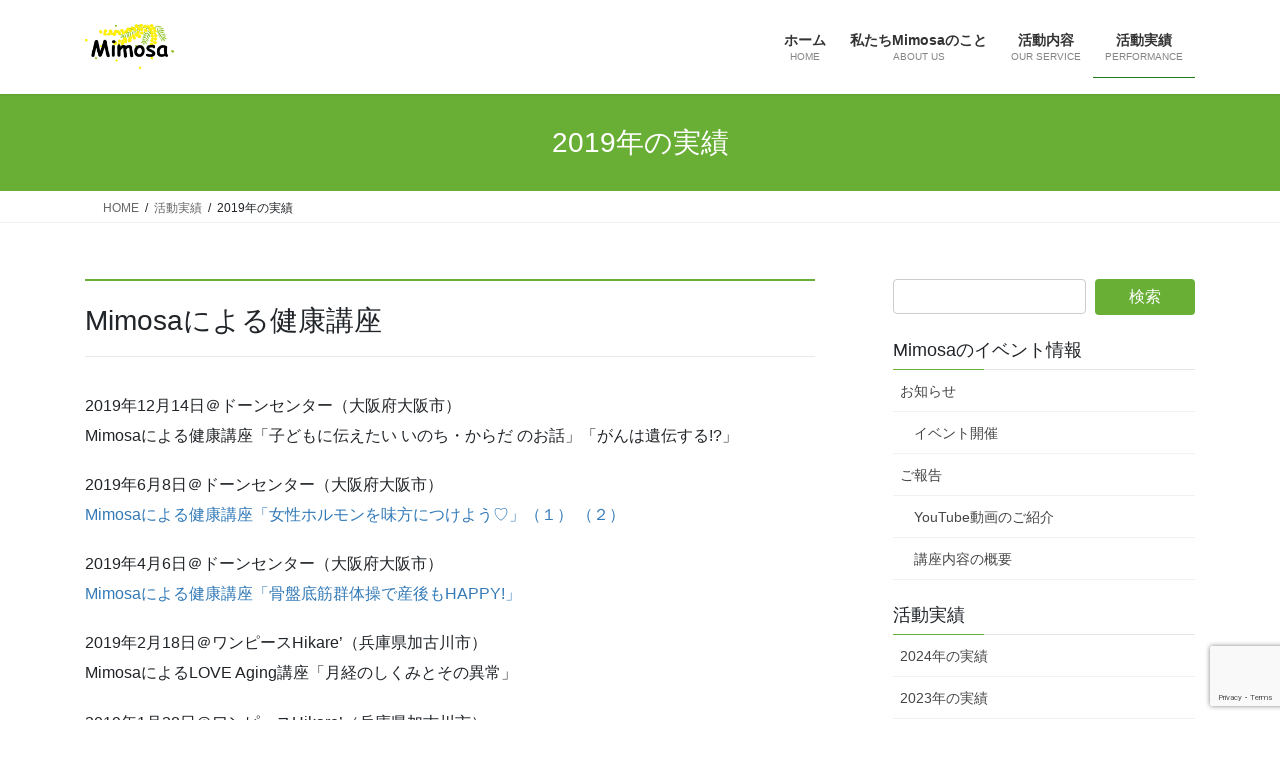

--- FILE ---
content_type: text/html; charset=UTF-8
request_url: https://mimosa-donna.net/performance/2019-performance/
body_size: 15259
content:
<!DOCTYPE html>
<html lang="ja">
<head>
<meta charset="utf-8">
<meta http-equiv="X-UA-Compatible" content="IE=edge">
<meta name="viewport" content="width=device-width, initial-scale=1">
<!-- Google tag (gtag.js) --><script async src="https://www.googletagmanager.com/gtag/js?id=G-6L7C1D7EWP"></script><script>window.dataLayer = window.dataLayer || [];function gtag(){dataLayer.push(arguments);}gtag('js', new Date());gtag('config', 'G-6L7C1D7EWP');</script>
<title>2019年の実績 | 活動実績 | Mimosa　リプロのプロ集団</title>
<meta name='robots' content='max-image-preview:large' />
<link rel='dns-prefetch' href='//webfonts.xserver.jp' />
<link rel="alternate" type="application/rss+xml" title="Mimosa　リプロのプロ集団 &raquo; フィード" href="https://mimosa-donna.net/feed/" />
<link rel="alternate" type="application/rss+xml" title="Mimosa　リプロのプロ集団 &raquo; コメントフィード" href="https://mimosa-donna.net/comments/feed/" />
<link rel="alternate" title="oEmbed (JSON)" type="application/json+oembed" href="https://mimosa-donna.net/wp-json/oembed/1.0/embed?url=https%3A%2F%2Fmimosa-donna.net%2Fperformance%2F2019-performance%2F" />
<link rel="alternate" title="oEmbed (XML)" type="text/xml+oembed" href="https://mimosa-donna.net/wp-json/oembed/1.0/embed?url=https%3A%2F%2Fmimosa-donna.net%2Fperformance%2F2019-performance%2F&#038;format=xml" />
<meta name="description" content="Mimosaによる健康講座2019年12月14日＠ドーンセンター（大阪府大阪市）Mimosaによる健康講座「子どもに伝えたい いのち・からだ のお話」「がんは遺伝する!?」2019年6月8日＠ドーンセンター（大阪府大阪市）Mimosaによる健康講座「女性ホルモンを味方につけよう♡」（１） （２）2019年4月6日＠ドーンセンター（大阪府大阪市）Mimosaによる健康講座「骨盤底筋群体操で産後もHAPPY!」 2019年2月18日＠ワンピースH" /><style id='wp-img-auto-sizes-contain-inline-css' type='text/css'>
img:is([sizes=auto i],[sizes^="auto," i]){contain-intrinsic-size:3000px 1500px}
/*# sourceURL=wp-img-auto-sizes-contain-inline-css */
</style>
<link rel='preload' id='vkExUnit_common_style-css-preload' href='https://mimosa-donna.net/wp-content/plugins/vk-all-in-one-expansion-unit/assets/css/vkExUnit_style.css?ver=9.113.0.1' as='style' onload="this.onload=null;this.rel='stylesheet'"/>
<link rel='stylesheet' id='vkExUnit_common_style-css' href='https://mimosa-donna.net/wp-content/plugins/vk-all-in-one-expansion-unit/assets/css/vkExUnit_style.css?ver=9.113.0.1' media='print' onload="this.media='all'; this.onload=null;">
<style id='vkExUnit_common_style-inline-css' type='text/css'>
:root {--ver_page_top_button_url:url(https://mimosa-donna.net/wp-content/plugins/vk-all-in-one-expansion-unit/assets/images/to-top-btn-icon.svg);}@font-face {font-weight: normal;font-style: normal;font-family: "vk_sns";src: url("https://mimosa-donna.net/wp-content/plugins/vk-all-in-one-expansion-unit/inc/sns/icons/fonts/vk_sns.eot?-bq20cj");src: url("https://mimosa-donna.net/wp-content/plugins/vk-all-in-one-expansion-unit/inc/sns/icons/fonts/vk_sns.eot?#iefix-bq20cj") format("embedded-opentype"),url("https://mimosa-donna.net/wp-content/plugins/vk-all-in-one-expansion-unit/inc/sns/icons/fonts/vk_sns.woff?-bq20cj") format("woff"),url("https://mimosa-donna.net/wp-content/plugins/vk-all-in-one-expansion-unit/inc/sns/icons/fonts/vk_sns.ttf?-bq20cj") format("truetype"),url("https://mimosa-donna.net/wp-content/plugins/vk-all-in-one-expansion-unit/inc/sns/icons/fonts/vk_sns.svg?-bq20cj#vk_sns") format("svg");}
.veu_promotion-alert__content--text {border: 1px solid rgba(0,0,0,0.125);padding: 0.5em 1em;border-radius: var(--vk-size-radius);margin-bottom: var(--vk-margin-block-bottom);font-size: 0.875rem;}/* Alert Content部分に段落タグを入れた場合に最後の段落の余白を0にする */.veu_promotion-alert__content--text p:last-of-type{margin-bottom:0;margin-top: 0;}
/*# sourceURL=vkExUnit_common_style-inline-css */
</style>
<style id='wp-emoji-styles-inline-css' type='text/css'>

	img.wp-smiley, img.emoji {
		display: inline !important;
		border: none !important;
		box-shadow: none !important;
		height: 1em !important;
		width: 1em !important;
		margin: 0 0.07em !important;
		vertical-align: -0.1em !important;
		background: none !important;
		padding: 0 !important;
	}
/*# sourceURL=wp-emoji-styles-inline-css */
</style>
<style id='wp-block-library-inline-css' type='text/css'>
:root{--wp-block-synced-color:#7a00df;--wp-block-synced-color--rgb:122,0,223;--wp-bound-block-color:var(--wp-block-synced-color);--wp-editor-canvas-background:#ddd;--wp-admin-theme-color:#007cba;--wp-admin-theme-color--rgb:0,124,186;--wp-admin-theme-color-darker-10:#006ba1;--wp-admin-theme-color-darker-10--rgb:0,107,160.5;--wp-admin-theme-color-darker-20:#005a87;--wp-admin-theme-color-darker-20--rgb:0,90,135;--wp-admin-border-width-focus:2px}@media (min-resolution:192dpi){:root{--wp-admin-border-width-focus:1.5px}}.wp-element-button{cursor:pointer}:root .has-very-light-gray-background-color{background-color:#eee}:root .has-very-dark-gray-background-color{background-color:#313131}:root .has-very-light-gray-color{color:#eee}:root .has-very-dark-gray-color{color:#313131}:root .has-vivid-green-cyan-to-vivid-cyan-blue-gradient-background{background:linear-gradient(135deg,#00d084,#0693e3)}:root .has-purple-crush-gradient-background{background:linear-gradient(135deg,#34e2e4,#4721fb 50%,#ab1dfe)}:root .has-hazy-dawn-gradient-background{background:linear-gradient(135deg,#faaca8,#dad0ec)}:root .has-subdued-olive-gradient-background{background:linear-gradient(135deg,#fafae1,#67a671)}:root .has-atomic-cream-gradient-background{background:linear-gradient(135deg,#fdd79a,#004a59)}:root .has-nightshade-gradient-background{background:linear-gradient(135deg,#330968,#31cdcf)}:root .has-midnight-gradient-background{background:linear-gradient(135deg,#020381,#2874fc)}:root{--wp--preset--font-size--normal:16px;--wp--preset--font-size--huge:42px}.has-regular-font-size{font-size:1em}.has-larger-font-size{font-size:2.625em}.has-normal-font-size{font-size:var(--wp--preset--font-size--normal)}.has-huge-font-size{font-size:var(--wp--preset--font-size--huge)}:root .has-text-align-center{text-align:center}:root .has-text-align-left{text-align:left}:root .has-text-align-right{text-align:right}.has-fit-text{white-space:nowrap!important}#end-resizable-editor-section{display:none}.aligncenter{clear:both}.items-justified-left{justify-content:flex-start}.items-justified-center{justify-content:center}.items-justified-right{justify-content:flex-end}.items-justified-space-between{justify-content:space-between}.screen-reader-text{word-wrap:normal!important;border:0;clip-path:inset(50%);height:1px;margin:-1px;overflow:hidden;padding:0;position:absolute;width:1px}.screen-reader-text:focus{background-color:#ddd;clip-path:none;color:#444;display:block;font-size:1em;height:auto;left:5px;line-height:normal;padding:15px 23px 14px;text-decoration:none;top:5px;width:auto;z-index:100000}html :where(.has-border-color){border-style:solid}html :where([style*=border-top-color]){border-top-style:solid}html :where([style*=border-right-color]){border-right-style:solid}html :where([style*=border-bottom-color]){border-bottom-style:solid}html :where([style*=border-left-color]){border-left-style:solid}html :where([style*=border-width]){border-style:solid}html :where([style*=border-top-width]){border-top-style:solid}html :where([style*=border-right-width]){border-right-style:solid}html :where([style*=border-bottom-width]){border-bottom-style:solid}html :where([style*=border-left-width]){border-left-style:solid}html :where(img[class*=wp-image-]){height:auto;max-width:100%}:where(figure){margin:0 0 1em}html :where(.is-position-sticky){--wp-admin--admin-bar--position-offset:var(--wp-admin--admin-bar--height,0px)}@media screen and (max-width:600px){html :where(.is-position-sticky){--wp-admin--admin-bar--position-offset:0px}}
.vk-cols--reverse{flex-direction:row-reverse}.vk-cols--hasbtn{margin-bottom:0}.vk-cols--hasbtn>.row>.vk_gridColumn_item,.vk-cols--hasbtn>.wp-block-column{position:relative;padding-bottom:3em}.vk-cols--hasbtn>.row>.vk_gridColumn_item>.wp-block-buttons,.vk-cols--hasbtn>.row>.vk_gridColumn_item>.vk_button,.vk-cols--hasbtn>.wp-block-column>.wp-block-buttons,.vk-cols--hasbtn>.wp-block-column>.vk_button{position:absolute;bottom:0;width:100%}.vk-cols--fit.wp-block-columns{gap:0}.vk-cols--fit.wp-block-columns,.vk-cols--fit.wp-block-columns:not(.is-not-stacked-on-mobile){margin-top:0;margin-bottom:0;justify-content:space-between}.vk-cols--fit.wp-block-columns>.wp-block-column *:last-child,.vk-cols--fit.wp-block-columns:not(.is-not-stacked-on-mobile)>.wp-block-column *:last-child{margin-bottom:0}.vk-cols--fit.wp-block-columns>.wp-block-column>.wp-block-cover,.vk-cols--fit.wp-block-columns:not(.is-not-stacked-on-mobile)>.wp-block-column>.wp-block-cover{margin-top:0}.vk-cols--fit.wp-block-columns.has-background,.vk-cols--fit.wp-block-columns:not(.is-not-stacked-on-mobile).has-background{padding:0}@media(max-width: 599px){.vk-cols--fit.wp-block-columns:not(.has-background)>.wp-block-column:not(.has-background),.vk-cols--fit.wp-block-columns:not(.is-not-stacked-on-mobile):not(.has-background)>.wp-block-column:not(.has-background){padding-left:0 !important;padding-right:0 !important}}@media(min-width: 782px){.vk-cols--fit.wp-block-columns .block-editor-block-list__block.wp-block-column:not(:first-child),.vk-cols--fit.wp-block-columns>.wp-block-column:not(:first-child),.vk-cols--fit.wp-block-columns:not(.is-not-stacked-on-mobile) .block-editor-block-list__block.wp-block-column:not(:first-child),.vk-cols--fit.wp-block-columns:not(.is-not-stacked-on-mobile)>.wp-block-column:not(:first-child){margin-left:0}}@media(min-width: 600px)and (max-width: 781px){.vk-cols--fit.wp-block-columns .wp-block-column:nth-child(2n),.vk-cols--fit.wp-block-columns:not(.is-not-stacked-on-mobile) .wp-block-column:nth-child(2n){margin-left:0}.vk-cols--fit.wp-block-columns .wp-block-column:not(:only-child),.vk-cols--fit.wp-block-columns:not(.is-not-stacked-on-mobile) .wp-block-column:not(:only-child){flex-basis:50% !important}}.vk-cols--fit--gap1.wp-block-columns{gap:1px}@media(min-width: 600px)and (max-width: 781px){.vk-cols--fit--gap1.wp-block-columns .wp-block-column:not(:only-child){flex-basis:calc(50% - 1px) !important}}.vk-cols--fit.vk-cols--grid>.block-editor-block-list__block,.vk-cols--fit.vk-cols--grid>.wp-block-column,.vk-cols--fit.vk-cols--grid:not(.is-not-stacked-on-mobile)>.block-editor-block-list__block,.vk-cols--fit.vk-cols--grid:not(.is-not-stacked-on-mobile)>.wp-block-column{flex-basis:50%;box-sizing:border-box}@media(max-width: 599px){.vk-cols--fit.vk-cols--grid.vk-cols--grid--alignfull>.wp-block-column:nth-child(2)>.wp-block-cover,.vk-cols--fit.vk-cols--grid.vk-cols--grid--alignfull>.wp-block-column:nth-child(2)>.vk_outer,.vk-cols--fit.vk-cols--grid:not(.is-not-stacked-on-mobile).vk-cols--grid--alignfull>.wp-block-column:nth-child(2)>.wp-block-cover,.vk-cols--fit.vk-cols--grid:not(.is-not-stacked-on-mobile).vk-cols--grid--alignfull>.wp-block-column:nth-child(2)>.vk_outer{width:100vw;margin-right:calc((100% - 100vw)/2);margin-left:calc((100% - 100vw)/2)}}@media(min-width: 600px){.vk-cols--fit.vk-cols--grid.vk-cols--grid--alignfull>.wp-block-column:nth-child(2)>.wp-block-cover,.vk-cols--fit.vk-cols--grid.vk-cols--grid--alignfull>.wp-block-column:nth-child(2)>.vk_outer,.vk-cols--fit.vk-cols--grid:not(.is-not-stacked-on-mobile).vk-cols--grid--alignfull>.wp-block-column:nth-child(2)>.wp-block-cover,.vk-cols--fit.vk-cols--grid:not(.is-not-stacked-on-mobile).vk-cols--grid--alignfull>.wp-block-column:nth-child(2)>.vk_outer{margin-right:calc(100% - 50vw);width:50vw}}@media(min-width: 600px){.vk-cols--fit.vk-cols--grid.vk-cols--grid--alignfull.vk-cols--reverse>.wp-block-column,.vk-cols--fit.vk-cols--grid:not(.is-not-stacked-on-mobile).vk-cols--grid--alignfull.vk-cols--reverse>.wp-block-column{margin-left:0;margin-right:0}.vk-cols--fit.vk-cols--grid.vk-cols--grid--alignfull.vk-cols--reverse>.wp-block-column:nth-child(2)>.wp-block-cover,.vk-cols--fit.vk-cols--grid.vk-cols--grid--alignfull.vk-cols--reverse>.wp-block-column:nth-child(2)>.vk_outer,.vk-cols--fit.vk-cols--grid:not(.is-not-stacked-on-mobile).vk-cols--grid--alignfull.vk-cols--reverse>.wp-block-column:nth-child(2)>.wp-block-cover,.vk-cols--fit.vk-cols--grid:not(.is-not-stacked-on-mobile).vk-cols--grid--alignfull.vk-cols--reverse>.wp-block-column:nth-child(2)>.vk_outer{margin-left:calc(100% - 50vw)}}.vk-cols--menu h2,.vk-cols--menu h3,.vk-cols--menu h4,.vk-cols--menu h5{margin-bottom:.2em;text-shadow:#000 0 0 10px}.vk-cols--menu h2:first-child,.vk-cols--menu h3:first-child,.vk-cols--menu h4:first-child,.vk-cols--menu h5:first-child{margin-top:0}.vk-cols--menu p{margin-bottom:1rem;text-shadow:#000 0 0 10px}.vk-cols--menu .wp-block-cover__inner-container:last-child{margin-bottom:0}.vk-cols--fitbnrs .wp-block-column .wp-block-cover:hover img{filter:unset}.vk-cols--fitbnrs .wp-block-column .wp-block-cover:hover{background-color:unset}.vk-cols--fitbnrs .wp-block-column .wp-block-cover:hover .wp-block-cover__image-background{filter:unset !important}.vk-cols--fitbnrs .wp-block-cover .wp-block-cover__inner-container{position:absolute;height:100%;width:100%}.vk-cols--fitbnrs .vk_button{height:100%;margin:0}.vk-cols--fitbnrs .vk_button .vk_button_btn,.vk-cols--fitbnrs .vk_button .btn{height:100%;width:100%;border:none;box-shadow:none;background-color:unset !important;transition:unset}.vk-cols--fitbnrs .vk_button .vk_button_btn:hover,.vk-cols--fitbnrs .vk_button .btn:hover{transition:unset}.vk-cols--fitbnrs .vk_button .vk_button_btn:after,.vk-cols--fitbnrs .vk_button .btn:after{border:none}.vk-cols--fitbnrs .vk_button .vk_button_link_txt{width:100%;position:absolute;top:50%;left:50%;transform:translateY(-50%) translateX(-50%);font-size:2rem;text-shadow:#000 0 0 10px}.vk-cols--fitbnrs .vk_button .vk_button_link_subCaption{width:100%;position:absolute;top:calc(50% + 2.2em);left:50%;transform:translateY(-50%) translateX(-50%);text-shadow:#000 0 0 10px}@media(min-width: 992px){.vk-cols--media.wp-block-columns{gap:3rem}}.vk-fit-map figure{margin-bottom:0}.vk-fit-map iframe{position:relative;margin-bottom:0;display:block;max-height:400px;width:100vw}.vk-fit-map:is(.alignfull,.alignwide) div{max-width:100%}.vk-table--th--width25 :where(tr>*:first-child){width:25%}.vk-table--th--width30 :where(tr>*:first-child){width:30%}.vk-table--th--width35 :where(tr>*:first-child){width:35%}.vk-table--th--width40 :where(tr>*:first-child){width:40%}.vk-table--th--bg-bright :where(tr>*:first-child){background-color:var(--wp--preset--color--bg-secondary, rgba(0, 0, 0, 0.05))}@media(max-width: 599px){.vk-table--mobile-block :is(th,td){width:100%;display:block}.vk-table--mobile-block.wp-block-table table :is(th,td){border-top:none}}.vk-table--width--th25 :where(tr>*:first-child){width:25%}.vk-table--width--th30 :where(tr>*:first-child){width:30%}.vk-table--width--th35 :where(tr>*:first-child){width:35%}.vk-table--width--th40 :where(tr>*:first-child){width:40%}.no-margin{margin:0}@media(max-width: 599px){.wp-block-image.vk-aligncenter--mobile>.alignright{float:none;margin-left:auto;margin-right:auto}.vk-no-padding-horizontal--mobile{padding-left:0 !important;padding-right:0 !important}}
/* VK Color Palettes */

/*# sourceURL=wp-block-library-inline-css */
</style><style id='wp-block-heading-inline-css' type='text/css'>
h1:where(.wp-block-heading).has-background,h2:where(.wp-block-heading).has-background,h3:where(.wp-block-heading).has-background,h4:where(.wp-block-heading).has-background,h5:where(.wp-block-heading).has-background,h6:where(.wp-block-heading).has-background{padding:1.25em 2.375em}h1.has-text-align-left[style*=writing-mode]:where([style*=vertical-lr]),h1.has-text-align-right[style*=writing-mode]:where([style*=vertical-rl]),h2.has-text-align-left[style*=writing-mode]:where([style*=vertical-lr]),h2.has-text-align-right[style*=writing-mode]:where([style*=vertical-rl]),h3.has-text-align-left[style*=writing-mode]:where([style*=vertical-lr]),h3.has-text-align-right[style*=writing-mode]:where([style*=vertical-rl]),h4.has-text-align-left[style*=writing-mode]:where([style*=vertical-lr]),h4.has-text-align-right[style*=writing-mode]:where([style*=vertical-rl]),h5.has-text-align-left[style*=writing-mode]:where([style*=vertical-lr]),h5.has-text-align-right[style*=writing-mode]:where([style*=vertical-rl]),h6.has-text-align-left[style*=writing-mode]:where([style*=vertical-lr]),h6.has-text-align-right[style*=writing-mode]:where([style*=vertical-rl]){rotate:180deg}
/*# sourceURL=https://mimosa-donna.net/wp-content/plugins/gutenberg/build/styles/block-library/heading/style.min.css */
</style>
<style id='wp-block-paragraph-inline-css' type='text/css'>
.is-small-text{font-size:.875em}.is-regular-text{font-size:1em}.is-large-text{font-size:2.25em}.is-larger-text{font-size:3em}.has-drop-cap:not(:focus):first-letter{float:left;font-size:8.4em;font-style:normal;font-weight:100;line-height:.68;margin:.05em .1em 0 0;text-transform:uppercase}body.rtl .has-drop-cap:not(:focus):first-letter{float:none;margin-left:.1em}p.has-drop-cap.has-background{overflow:hidden}:root :where(p.has-background){padding:1.25em 2.375em}:where(p.has-text-color:not(.has-link-color)) a{color:inherit}p.has-text-align-left[style*="writing-mode:vertical-lr"],p.has-text-align-right[style*="writing-mode:vertical-rl"]{rotate:180deg}
/*# sourceURL=https://mimosa-donna.net/wp-content/plugins/gutenberg/build/styles/block-library/paragraph/style.min.css */
</style>
<style id='global-styles-inline-css' type='text/css'>
:root{--wp--preset--aspect-ratio--square: 1;--wp--preset--aspect-ratio--4-3: 4/3;--wp--preset--aspect-ratio--3-4: 3/4;--wp--preset--aspect-ratio--3-2: 3/2;--wp--preset--aspect-ratio--2-3: 2/3;--wp--preset--aspect-ratio--16-9: 16/9;--wp--preset--aspect-ratio--9-16: 9/16;--wp--preset--color--black: #000000;--wp--preset--color--cyan-bluish-gray: #abb8c3;--wp--preset--color--white: #ffffff;--wp--preset--color--pale-pink: #f78da7;--wp--preset--color--vivid-red: #cf2e2e;--wp--preset--color--luminous-vivid-orange: #ff6900;--wp--preset--color--luminous-vivid-amber: #fcb900;--wp--preset--color--light-green-cyan: #7bdcb5;--wp--preset--color--vivid-green-cyan: #00d084;--wp--preset--color--pale-cyan-blue: #8ed1fc;--wp--preset--color--vivid-cyan-blue: #0693e3;--wp--preset--color--vivid-purple: #9b51e0;--wp--preset--gradient--vivid-cyan-blue-to-vivid-purple: linear-gradient(135deg,rgb(6,147,227) 0%,rgb(155,81,224) 100%);--wp--preset--gradient--light-green-cyan-to-vivid-green-cyan: linear-gradient(135deg,rgb(122,220,180) 0%,rgb(0,208,130) 100%);--wp--preset--gradient--luminous-vivid-amber-to-luminous-vivid-orange: linear-gradient(135deg,rgb(252,185,0) 0%,rgb(255,105,0) 100%);--wp--preset--gradient--luminous-vivid-orange-to-vivid-red: linear-gradient(135deg,rgb(255,105,0) 0%,rgb(207,46,46) 100%);--wp--preset--gradient--very-light-gray-to-cyan-bluish-gray: linear-gradient(135deg,rgb(238,238,238) 0%,rgb(169,184,195) 100%);--wp--preset--gradient--cool-to-warm-spectrum: linear-gradient(135deg,rgb(74,234,220) 0%,rgb(151,120,209) 20%,rgb(207,42,186) 40%,rgb(238,44,130) 60%,rgb(251,105,98) 80%,rgb(254,248,76) 100%);--wp--preset--gradient--blush-light-purple: linear-gradient(135deg,rgb(255,206,236) 0%,rgb(152,150,240) 100%);--wp--preset--gradient--blush-bordeaux: linear-gradient(135deg,rgb(254,205,165) 0%,rgb(254,45,45) 50%,rgb(107,0,62) 100%);--wp--preset--gradient--luminous-dusk: linear-gradient(135deg,rgb(255,203,112) 0%,rgb(199,81,192) 50%,rgb(65,88,208) 100%);--wp--preset--gradient--pale-ocean: linear-gradient(135deg,rgb(255,245,203) 0%,rgb(182,227,212) 50%,rgb(51,167,181) 100%);--wp--preset--gradient--electric-grass: linear-gradient(135deg,rgb(202,248,128) 0%,rgb(113,206,126) 100%);--wp--preset--gradient--midnight: linear-gradient(135deg,rgb(2,3,129) 0%,rgb(40,116,252) 100%);--wp--preset--font-size--small: 13px;--wp--preset--font-size--medium: 20px;--wp--preset--font-size--large: 36px;--wp--preset--font-size--x-large: 42px;--wp--preset--spacing--20: 0.44rem;--wp--preset--spacing--30: 0.67rem;--wp--preset--spacing--40: 1rem;--wp--preset--spacing--50: 1.5rem;--wp--preset--spacing--60: 2.25rem;--wp--preset--spacing--70: 3.38rem;--wp--preset--spacing--80: 5.06rem;--wp--preset--shadow--natural: 6px 6px 9px rgba(0, 0, 0, 0.2);--wp--preset--shadow--deep: 12px 12px 50px rgba(0, 0, 0, 0.4);--wp--preset--shadow--sharp: 6px 6px 0px rgba(0, 0, 0, 0.2);--wp--preset--shadow--outlined: 6px 6px 0px -3px rgb(255, 255, 255), 6px 6px rgb(0, 0, 0);--wp--preset--shadow--crisp: 6px 6px 0px rgb(0, 0, 0);}:where(body) { margin: 0; }:where(.is-layout-flex){gap: 0.5em;}:where(.is-layout-grid){gap: 0.5em;}body .is-layout-flex{display: flex;}.is-layout-flex{flex-wrap: wrap;align-items: center;}.is-layout-flex > :is(*, div){margin: 0;}body .is-layout-grid{display: grid;}.is-layout-grid > :is(*, div){margin: 0;}body{padding-top: 0px;padding-right: 0px;padding-bottom: 0px;padding-left: 0px;}a:where(:not(.wp-element-button)){text-decoration: underline;}:root :where(.wp-element-button, .wp-block-button__link){background-color: #32373c;border-width: 0;color: #fff;font-family: inherit;font-size: inherit;font-style: inherit;font-weight: inherit;letter-spacing: inherit;line-height: inherit;padding-top: calc(0.667em + 2px);padding-right: calc(1.333em + 2px);padding-bottom: calc(0.667em + 2px);padding-left: calc(1.333em + 2px);text-decoration: none;text-transform: inherit;}.has-black-color{color: var(--wp--preset--color--black) !important;}.has-cyan-bluish-gray-color{color: var(--wp--preset--color--cyan-bluish-gray) !important;}.has-white-color{color: var(--wp--preset--color--white) !important;}.has-pale-pink-color{color: var(--wp--preset--color--pale-pink) !important;}.has-vivid-red-color{color: var(--wp--preset--color--vivid-red) !important;}.has-luminous-vivid-orange-color{color: var(--wp--preset--color--luminous-vivid-orange) !important;}.has-luminous-vivid-amber-color{color: var(--wp--preset--color--luminous-vivid-amber) !important;}.has-light-green-cyan-color{color: var(--wp--preset--color--light-green-cyan) !important;}.has-vivid-green-cyan-color{color: var(--wp--preset--color--vivid-green-cyan) !important;}.has-pale-cyan-blue-color{color: var(--wp--preset--color--pale-cyan-blue) !important;}.has-vivid-cyan-blue-color{color: var(--wp--preset--color--vivid-cyan-blue) !important;}.has-vivid-purple-color{color: var(--wp--preset--color--vivid-purple) !important;}.has-black-background-color{background-color: var(--wp--preset--color--black) !important;}.has-cyan-bluish-gray-background-color{background-color: var(--wp--preset--color--cyan-bluish-gray) !important;}.has-white-background-color{background-color: var(--wp--preset--color--white) !important;}.has-pale-pink-background-color{background-color: var(--wp--preset--color--pale-pink) !important;}.has-vivid-red-background-color{background-color: var(--wp--preset--color--vivid-red) !important;}.has-luminous-vivid-orange-background-color{background-color: var(--wp--preset--color--luminous-vivid-orange) !important;}.has-luminous-vivid-amber-background-color{background-color: var(--wp--preset--color--luminous-vivid-amber) !important;}.has-light-green-cyan-background-color{background-color: var(--wp--preset--color--light-green-cyan) !important;}.has-vivid-green-cyan-background-color{background-color: var(--wp--preset--color--vivid-green-cyan) !important;}.has-pale-cyan-blue-background-color{background-color: var(--wp--preset--color--pale-cyan-blue) !important;}.has-vivid-cyan-blue-background-color{background-color: var(--wp--preset--color--vivid-cyan-blue) !important;}.has-vivid-purple-background-color{background-color: var(--wp--preset--color--vivid-purple) !important;}.has-black-border-color{border-color: var(--wp--preset--color--black) !important;}.has-cyan-bluish-gray-border-color{border-color: var(--wp--preset--color--cyan-bluish-gray) !important;}.has-white-border-color{border-color: var(--wp--preset--color--white) !important;}.has-pale-pink-border-color{border-color: var(--wp--preset--color--pale-pink) !important;}.has-vivid-red-border-color{border-color: var(--wp--preset--color--vivid-red) !important;}.has-luminous-vivid-orange-border-color{border-color: var(--wp--preset--color--luminous-vivid-orange) !important;}.has-luminous-vivid-amber-border-color{border-color: var(--wp--preset--color--luminous-vivid-amber) !important;}.has-light-green-cyan-border-color{border-color: var(--wp--preset--color--light-green-cyan) !important;}.has-vivid-green-cyan-border-color{border-color: var(--wp--preset--color--vivid-green-cyan) !important;}.has-pale-cyan-blue-border-color{border-color: var(--wp--preset--color--pale-cyan-blue) !important;}.has-vivid-cyan-blue-border-color{border-color: var(--wp--preset--color--vivid-cyan-blue) !important;}.has-vivid-purple-border-color{border-color: var(--wp--preset--color--vivid-purple) !important;}.has-vivid-cyan-blue-to-vivid-purple-gradient-background{background: var(--wp--preset--gradient--vivid-cyan-blue-to-vivid-purple) !important;}.has-light-green-cyan-to-vivid-green-cyan-gradient-background{background: var(--wp--preset--gradient--light-green-cyan-to-vivid-green-cyan) !important;}.has-luminous-vivid-amber-to-luminous-vivid-orange-gradient-background{background: var(--wp--preset--gradient--luminous-vivid-amber-to-luminous-vivid-orange) !important;}.has-luminous-vivid-orange-to-vivid-red-gradient-background{background: var(--wp--preset--gradient--luminous-vivid-orange-to-vivid-red) !important;}.has-very-light-gray-to-cyan-bluish-gray-gradient-background{background: var(--wp--preset--gradient--very-light-gray-to-cyan-bluish-gray) !important;}.has-cool-to-warm-spectrum-gradient-background{background: var(--wp--preset--gradient--cool-to-warm-spectrum) !important;}.has-blush-light-purple-gradient-background{background: var(--wp--preset--gradient--blush-light-purple) !important;}.has-blush-bordeaux-gradient-background{background: var(--wp--preset--gradient--blush-bordeaux) !important;}.has-luminous-dusk-gradient-background{background: var(--wp--preset--gradient--luminous-dusk) !important;}.has-pale-ocean-gradient-background{background: var(--wp--preset--gradient--pale-ocean) !important;}.has-electric-grass-gradient-background{background: var(--wp--preset--gradient--electric-grass) !important;}.has-midnight-gradient-background{background: var(--wp--preset--gradient--midnight) !important;}.has-small-font-size{font-size: var(--wp--preset--font-size--small) !important;}.has-medium-font-size{font-size: var(--wp--preset--font-size--medium) !important;}.has-large-font-size{font-size: var(--wp--preset--font-size--large) !important;}.has-x-large-font-size{font-size: var(--wp--preset--font-size--x-large) !important;}
/*# sourceURL=global-styles-inline-css */
</style>

<style id='classic-theme-styles-inline-css' type='text/css'>
.wp-block-button__link{background-color:#32373c;border-radius:9999px;box-shadow:none;color:#fff;font-size:1.125em;padding:calc(.667em + 2px) calc(1.333em + 2px);text-decoration:none}.wp-block-file__button{background:#32373c;color:#fff}.wp-block-accordion-heading{margin:0}.wp-block-accordion-heading__toggle{background-color:inherit!important;color:inherit!important}.wp-block-accordion-heading__toggle:not(:focus-visible){outline:none}.wp-block-accordion-heading__toggle:focus,.wp-block-accordion-heading__toggle:hover{background-color:inherit!important;border:none;box-shadow:none;color:inherit;padding:var(--wp--preset--spacing--20,1em) 0;text-decoration:none}.wp-block-accordion-heading__toggle:focus-visible{outline:auto;outline-offset:0}
/*# sourceURL=https://mimosa-donna.net/wp-content/plugins/gutenberg/build/styles/block-library/classic.min.css */
</style>
<link rel='preload' id='contact-form-7-css-preload' href='https://mimosa-donna.net/wp-content/plugins/contact-form-7/includes/css/styles.css?ver=6.1.4' as='style' onload="this.onload=null;this.rel='stylesheet'"/>
<link rel='stylesheet' id='contact-form-7-css' href='https://mimosa-donna.net/wp-content/plugins/contact-form-7/includes/css/styles.css?ver=6.1.4' media='print' onload="this.media='all'; this.onload=null;">
<link rel='stylesheet' id='vk-swiper-style-css' href='https://mimosa-donna.net/wp-content/plugins/vk-blocks/vendor/vektor-inc/vk-swiper/src/assets/css/swiper-bundle.min.css?ver=11.0.2' type='text/css' media='all' />
<link rel='stylesheet' id='bootstrap-4-style-css' href='https://mimosa-donna.net/wp-content/themes/lightning/_g2/library/bootstrap-4/css/bootstrap.min.css?ver=4.5.0' type='text/css' media='all' />
<link rel='stylesheet' id='lightning-common-style-css' href='https://mimosa-donna.net/wp-content/themes/lightning/_g2/assets/css/common.css?ver=15.33.1' type='text/css' media='all' />
<style id='lightning-common-style-inline-css' type='text/css'>
/* vk-mobile-nav */:root {--vk-mobile-nav-menu-btn-bg-src: url("https://mimosa-donna.net/wp-content/themes/lightning/_g2/inc/vk-mobile-nav/package/images/vk-menu-btn-black.svg");--vk-mobile-nav-menu-btn-close-bg-src: url("https://mimosa-donna.net/wp-content/themes/lightning/_g2/inc/vk-mobile-nav/package/images/vk-menu-close-black.svg");--vk-menu-acc-icon-open-black-bg-src: url("https://mimosa-donna.net/wp-content/themes/lightning/_g2/inc/vk-mobile-nav/package/images/vk-menu-acc-icon-open-black.svg");--vk-menu-acc-icon-open-white-bg-src: url("https://mimosa-donna.net/wp-content/themes/lightning/_g2/inc/vk-mobile-nav/package/images/vk-menu-acc-icon-open-white.svg");--vk-menu-acc-icon-close-black-bg-src: url("https://mimosa-donna.net/wp-content/themes/lightning/_g2/inc/vk-mobile-nav/package/images/vk-menu-close-black.svg");--vk-menu-acc-icon-close-white-bg-src: url("https://mimosa-donna.net/wp-content/themes/lightning/_g2/inc/vk-mobile-nav/package/images/vk-menu-close-white.svg");}
/*# sourceURL=lightning-common-style-inline-css */
</style>
<link rel='stylesheet' id='lightning-design-style-css' href='https://mimosa-donna.net/wp-content/themes/lightning/_g2/design-skin/origin2/css/style.css?ver=15.33.1' type='text/css' media='all' />
<style id='lightning-design-style-inline-css' type='text/css'>
:root {--color-key:#69af36;--wp--preset--color--vk-color-primary:#69af36;--color-key-dark:#217c21;}
/* ltg common custom */:root {--vk-menu-acc-btn-border-color:#333;--vk-color-primary:#69af36;--vk-color-primary-dark:#217c21;--vk-color-primary-vivid:#74c13b;--color-key:#69af36;--wp--preset--color--vk-color-primary:#69af36;--color-key-dark:#217c21;}.veu_color_txt_key { color:#217c21 ; }.veu_color_bg_key { background-color:#217c21 ; }.veu_color_border_key { border-color:#217c21 ; }.btn-default { border-color:#69af36;color:#69af36;}.btn-default:focus,.btn-default:hover { border-color:#69af36;background-color: #69af36; }.wp-block-search__button,.btn-primary { background-color:#69af36;border-color:#217c21; }.wp-block-search__button:focus,.wp-block-search__button:hover,.btn-primary:not(:disabled):not(.disabled):active,.btn-primary:focus,.btn-primary:hover { background-color:#217c21;border-color:#69af36; }.btn-outline-primary { color : #69af36 ; border-color:#69af36; }.btn-outline-primary:not(:disabled):not(.disabled):active,.btn-outline-primary:focus,.btn-outline-primary:hover { color : #fff; background-color:#69af36;border-color:#217c21; }a { color:#337ab7; }
.tagcloud a:before { font-family: "Font Awesome 7 Free";content: "\f02b";font-weight: bold; }
.media .media-body .media-heading a:hover { color:#69af36; }@media (min-width: 768px){.gMenu > li:before,.gMenu > li.menu-item-has-children::after { border-bottom-color:#217c21 }.gMenu li li { background-color:#217c21 }.gMenu li li a:hover { background-color:#69af36; }} /* @media (min-width: 768px) */.page-header { background-color:#69af36; }h2,.mainSection-title { border-top-color:#69af36; }h3:after,.subSection-title:after { border-bottom-color:#69af36; }ul.page-numbers li span.page-numbers.current,.page-link dl .post-page-numbers.current { background-color:#69af36; }.pager li > a { border-color:#69af36;color:#69af36;}.pager li > a:hover { background-color:#69af36;color:#fff;}.siteFooter { border-top-color:#69af36; }dt { border-left-color:#69af36; }:root {--g_nav_main_acc_icon_open_url:url(https://mimosa-donna.net/wp-content/themes/lightning/_g2/inc/vk-mobile-nav/package/images/vk-menu-acc-icon-open-black.svg);--g_nav_main_acc_icon_close_url: url(https://mimosa-donna.net/wp-content/themes/lightning/_g2/inc/vk-mobile-nav/package/images/vk-menu-close-black.svg);--g_nav_sub_acc_icon_open_url: url(https://mimosa-donna.net/wp-content/themes/lightning/_g2/inc/vk-mobile-nav/package/images/vk-menu-acc-icon-open-white.svg);--g_nav_sub_acc_icon_close_url: url(https://mimosa-donna.net/wp-content/themes/lightning/_g2/inc/vk-mobile-nav/package/images/vk-menu-close-white.svg);}
/*# sourceURL=lightning-design-style-inline-css */
</style>
<link rel='preload' id='veu-cta-css-preload' href='https://mimosa-donna.net/wp-content/plugins/vk-all-in-one-expansion-unit/inc/call-to-action/package/assets/css/style.css?ver=9.113.0.1' as='style' onload="this.onload=null;this.rel='stylesheet'"/>
<link rel='stylesheet' id='veu-cta-css' href='https://mimosa-donna.net/wp-content/plugins/vk-all-in-one-expansion-unit/inc/call-to-action/package/assets/css/style.css?ver=9.113.0.1' media='print' onload="this.media='all'; this.onload=null;">
<link rel='stylesheet' id='vk-blocks-build-css-css' href='https://mimosa-donna.net/wp-content/plugins/vk-blocks/build/block-build.css?ver=1.115.2.1' type='text/css' media='all' />
<style id='vk-blocks-build-css-inline-css' type='text/css'>

	:root {
		--vk_image-mask-circle: url(https://mimosa-donna.net/wp-content/plugins/vk-blocks/inc/vk-blocks/images/circle.svg);
		--vk_image-mask-wave01: url(https://mimosa-donna.net/wp-content/plugins/vk-blocks/inc/vk-blocks/images/wave01.svg);
		--vk_image-mask-wave02: url(https://mimosa-donna.net/wp-content/plugins/vk-blocks/inc/vk-blocks/images/wave02.svg);
		--vk_image-mask-wave03: url(https://mimosa-donna.net/wp-content/plugins/vk-blocks/inc/vk-blocks/images/wave03.svg);
		--vk_image-mask-wave04: url(https://mimosa-donna.net/wp-content/plugins/vk-blocks/inc/vk-blocks/images/wave04.svg);
	}
	

	:root {

		--vk-balloon-border-width:1px;

		--vk-balloon-speech-offset:-12px;
	}
	

	:root {
		--vk_flow-arrow: url(https://mimosa-donna.net/wp-content/plugins/vk-blocks/inc/vk-blocks/images/arrow_bottom.svg);
	}
	
/*# sourceURL=vk-blocks-build-css-inline-css */
</style>
<link rel='preload' id='lightning-theme-style-css-preload' href='https://mimosa-donna.net/wp-content/themes/lightning/style.css?ver=15.33.1' as='style' onload="this.onload=null;this.rel='stylesheet'"/>
<link rel='stylesheet' id='lightning-theme-style-css' href='https://mimosa-donna.net/wp-content/themes/lightning/style.css?ver=15.33.1' media='print' onload="this.media='all'; this.onload=null;">
<style id='lightning-theme-style-inline-css' type='text/css'>

			.prBlock_icon_outer { border:1px solid #69af36; }
			.prBlock_icon { color:#69af36; }
		
/*# sourceURL=lightning-theme-style-inline-css */
</style>
<link rel='preload' id='vk-font-awesome-css-preload' href='https://mimosa-donna.net/wp-content/themes/lightning/vendor/vektor-inc/font-awesome-versions/src/font-awesome/css/all.min.css?ver=7.1.0' as='style' onload="this.onload=null;this.rel='stylesheet'"/>
<link rel='stylesheet' id='vk-font-awesome-css' href='https://mimosa-donna.net/wp-content/themes/lightning/vendor/vektor-inc/font-awesome-versions/src/font-awesome/css/all.min.css?ver=7.1.0' media='print' onload="this.media='all'; this.onload=null;">
<script type="text/javascript" src="https://mimosa-donna.net/wp-includes/js/jquery/jquery.min.js?ver=3.7.1" id="jquery-core-js"></script>
<script type="text/javascript" src="https://mimosa-donna.net/wp-includes/js/jquery/jquery-migrate.min.js?ver=3.4.1" id="jquery-migrate-js"></script>
<script type="text/javascript" src="//webfonts.xserver.jp/js/xserverv3.js?fadein=0&amp;ver=2.0.9" id="typesquare_std-js"></script>
<link rel="https://api.w.org/" href="https://mimosa-donna.net/wp-json/" /><link rel="alternate" title="JSON" type="application/json" href="https://mimosa-donna.net/wp-json/wp/v2/pages/1234" /><link rel="EditURI" type="application/rsd+xml" title="RSD" href="https://mimosa-donna.net/xmlrpc.php?rsd" />
<meta name="generator" content="WordPress 6.9" />
<link rel="canonical" href="https://mimosa-donna.net/performance/2019-performance/" />
<link rel='shortlink' href='https://mimosa-donna.net/?p=1234' />
<style id="lightning-color-custom-for-plugins" type="text/css">/* ltg theme common */.color_key_bg,.color_key_bg_hover:hover{background-color: #69af36;}.color_key_txt,.color_key_txt_hover:hover{color: #69af36;}.color_key_border,.color_key_border_hover:hover{border-color: #69af36;}.color_key_dark_bg,.color_key_dark_bg_hover:hover{background-color: #217c21;}.color_key_dark_txt,.color_key_dark_txt_hover:hover{color: #217c21;}.color_key_dark_border,.color_key_dark_border_hover:hover{border-color: #217c21;}</style><!-- [ VK All in One Expansion Unit OGP ] -->
<meta property="og:site_name" content="Mimosa　リプロのプロ集団" />
<meta property="og:url" content="https://mimosa-donna.net/performance/2019-performance/" />
<meta property="og:title" content="2019年の実績 | Mimosa　リプロのプロ集団" />
<meta property="og:description" content="Mimosaによる健康講座2019年12月14日＠ドーンセンター（大阪府大阪市）Mimosaによる健康講座「子どもに伝えたい いのち・からだ のお話」「がんは遺伝する!?」2019年6月8日＠ドーンセンター（大阪府大阪市）Mimosaによる健康講座「女性ホルモンを味方につけよう♡」（１） （２）2019年4月6日＠ドーンセンター（大阪府大阪市）Mimosaによる健康講座「骨盤底筋群体操で産後もHAPPY!」 2019年2月18日＠ワンピースH" />
<meta property="og:type" content="article" />
<!-- [ / VK All in One Expansion Unit OGP ] -->
<!-- [ VK All in One Expansion Unit twitter card ] -->
<meta name="twitter:card" content="summary_large_image">
<meta name="twitter:description" content="Mimosaによる健康講座2019年12月14日＠ドーンセンター（大阪府大阪市）Mimosaによる健康講座「子どもに伝えたい いのち・からだ のお話」「がんは遺伝する!?」2019年6月8日＠ドーンセンター（大阪府大阪市）Mimosaによる健康講座「女性ホルモンを味方につけよう♡」（１） （２）2019年4月6日＠ドーンセンター（大阪府大阪市）Mimosaによる健康講座「骨盤底筋群体操で産後もHAPPY!」 2019年2月18日＠ワンピースH">
<meta name="twitter:title" content="2019年の実績 | Mimosa　リプロのプロ集団">
<meta name="twitter:url" content="https://mimosa-donna.net/performance/2019-performance/">
	<meta name="twitter:domain" content="mimosa-donna.net">
	<!-- [ / VK All in One Expansion Unit twitter card ] -->
	<link rel="icon" href="https://mimosa-donna.net/wp-content/uploads/2018/08/cropped-yjimage-32x32.jpg" sizes="32x32" />
<link rel="icon" href="https://mimosa-donna.net/wp-content/uploads/2018/08/cropped-yjimage-192x192.jpg" sizes="192x192" />
<link rel="apple-touch-icon" href="https://mimosa-donna.net/wp-content/uploads/2018/08/cropped-yjimage-180x180.jpg" />
<meta name="msapplication-TileImage" content="https://mimosa-donna.net/wp-content/uploads/2018/08/cropped-yjimage-270x270.jpg" />

</head>
<body class="wp-singular page-template-default page page-id-1234 page-child parent-pageid-63 wp-theme-lightning vk-blocks fa_v7_css post-name-2019-performance post-type-page sidebar-fix sidebar-fix-priority-top bootstrap4 device-pc">
<a class="skip-link screen-reader-text" href="#main">コンテンツへスキップ</a>
<a class="skip-link screen-reader-text" href="#vk-mobile-nav">ナビゲーションに移動</a>
<header class="siteHeader">
		<div class="container siteHeadContainer">
		<div class="navbar-header">
						<p class="navbar-brand siteHeader_logo">
			<a href="https://mimosa-donna.net/">
				<span><img src="https://mimosa-donna.net/wp-content/uploads/2018/08/スライド1.png" alt="Mimosa　リプロのプロ集団" /></span>
			</a>
			</p>
					</div>

					<div id="gMenu_outer" class="gMenu_outer">
				<nav class="menu-%e3%83%a1%e3%82%a4%e3%83%b3%e3%83%a1%e3%83%8b%e3%83%a5%e3%83%bc-container"><ul id="menu-%e3%83%a1%e3%82%a4%e3%83%b3%e3%83%a1%e3%83%8b%e3%83%a5%e3%83%bc" class="menu gMenu vk-menu-acc"><li id="menu-item-68" class="menu-item menu-item-type-custom menu-item-object-custom menu-item-home"><a href="https://mimosa-donna.net/"><strong class="gMenu_name">ホーム</strong><span class="gMenu_description">HOME</span></a></li>
<li id="menu-item-791" class="menu-item menu-item-type-post_type menu-item-object-page menu-item-home menu-item-has-children"><a href="https://mimosa-donna.net/about-us/"><strong class="gMenu_name">私たちMimosaのこと</strong><span class="gMenu_description">ABOUT US</span></a>
<ul class="sub-menu">
	<li id="menu-item-792" class="menu-item menu-item-type-post_type menu-item-object-page"><a href="https://mimosa-donna.net/about-us/philosophy/">活動理念とSDGs</a></li>
</ul>
</li>
<li id="menu-item-809" class="menu-item menu-item-type-post_type menu-item-object-page"><a href="https://mimosa-donna.net/our-service/"><strong class="gMenu_name">活動内容</strong><span class="gMenu_description">OUR SERVICE</span></a></li>
<li id="menu-item-69" class="menu-item menu-item-type-post_type menu-item-object-page current-page-ancestor current-menu-parent current-page-parent current_page_ancestor menu-item-has-children"><a href="https://mimosa-donna.net/performance/"><strong class="gMenu_name">活動実績</strong><span class="gMenu_description">PERFORMANCE</span></a>
<ul class="sub-menu">
	<li id="menu-item-1946" class="menu-item menu-item-type-post_type menu-item-object-page"><a href="https://mimosa-donna.net/performance/2024-performance/">2024年の実績</a></li>
	<li id="menu-item-1947" class="menu-item menu-item-type-post_type menu-item-object-page"><a href="https://mimosa-donna.net/performance/2023-performance/">2023年の実績</a></li>
	<li id="menu-item-1948" class="menu-item menu-item-type-post_type menu-item-object-page"><a href="https://mimosa-donna.net/performance/2022-performance/">2022年の実績</a></li>
	<li id="menu-item-1949" class="menu-item menu-item-type-post_type menu-item-object-page"><a href="https://mimosa-donna.net/performance/2021-performance/">2021年の実績</a></li>
	<li id="menu-item-1950" class="menu-item menu-item-type-post_type menu-item-object-page"><a href="https://mimosa-donna.net/performance/2020-performance/">2020年の実績</a></li>
	<li id="menu-item-1238" class="menu-item menu-item-type-post_type menu-item-object-page current-menu-item page_item page-item-1234 current_page_item"><a href="https://mimosa-donna.net/performance/2019-performance/">2019年の実績</a></li>
	<li id="menu-item-1239" class="menu-item menu-item-type-post_type menu-item-object-page"><a href="https://mimosa-donna.net/performance/past-performance/">2018年以前の実績</a></li>
</ul>
</li>
</ul></nav>			</div>
			</div>
	</header>

<div class="section page-header"><div class="container"><div class="row"><div class="col-md-12">
<h1 class="page-header_pageTitle">
2019年の実績</h1>
</div></div></div></div><!-- [ /.page-header ] -->


<!-- [ .breadSection ] --><div class="section breadSection"><div class="container"><div class="row"><ol class="breadcrumb" itemscope itemtype="https://schema.org/BreadcrumbList"><li id="panHome" itemprop="itemListElement" itemscope itemtype="http://schema.org/ListItem"><a itemprop="item" href="https://mimosa-donna.net/"><span itemprop="name"><i class="fa-solid fa-house"></i> HOME</span></a><meta itemprop="position" content="1" /></li><li itemprop="itemListElement" itemscope itemtype="http://schema.org/ListItem"><a itemprop="item" href="https://mimosa-donna.net/performance/"><span itemprop="name">活動実績</span></a><meta itemprop="position" content="2" /></li><li><span>2019年の実績</span><meta itemprop="position" content="3" /></li></ol></div></div></div><!-- [ /.breadSection ] -->

<div class="section siteContent">
<div class="container">
<div class="row">

	<div class="col mainSection mainSection-col-two baseSection vk_posts-mainSection" id="main" role="main">
				<article id="post-1234" class="entry entry-full post-1234 page type-page status-publish hentry">

	
	
	
	<div class="entry-body">
				
<h2 class="wp-block-heading">Mimosaによる健康講座</h2>



<p class="wp-block-paragraph">2019年12月14日＠ドーンセンター（大阪府大阪市）<br>Mimosaによる健康講座「子どもに伝えたい いのち・からだ のお話」「がんは遺伝する!?」</p>



<p class="wp-block-paragraph">2019年6月8日＠ドーンセンター（大阪府大阪市）<br><a href="https://mimosa-donna.net/dawn20190608report1/">Mimosaによる健康講座「女性ホルモンを味方につけよう♡」（１）</a> <a href="https://mimosa-donna.net/dawn20190608report2/">（２）</a></p>



<p class="wp-block-paragraph">2019年4月6日＠ドーンセンター（大阪府大阪市）<br><a href="https://mimosa-donna.net/dawn20190406report/">Mimosaによる健康講座「骨盤底筋群体操で産後もHAPPY!」</a></p>



<p class="wp-block-paragraph"> 2019年2月18日＠ワンピースHikare&#8217;（兵庫県加古川市）<br>MimosaによるLOVE Aging講座「月経のしくみとその異常」 </p>



<p class="wp-block-paragraph">2019年1月28日＠ワンピースHikare&#8217;（兵庫県加古川市）<br>MimosaによるLOVE Aging講座「女性ホルモンの働きについて」</p>



<h2 class="wp-block-heading">Mimosaのサロン</h2>



<p class="wp-block-paragraph">2019年11月30日＠CONCH PEARL（兵庫県加古川市）<br>Mimosaのつぼみサロン</p>



<p class="wp-block-paragraph">2019年11月25日＠びぃぷらす加古川（兵庫県加古川市）<br>Mimosaのサロン「こだち」<br><a href="https://mimosa-donna.net/beplus20191125report1/">「おむつの中の婦人科的トラブル」（１）</a> <a href="https://mimosa-donna.net/beplus20191125report2/">（２）</a></p>



<p class="wp-block-paragraph">2019年9月30日＠びぃぷらす加古川（兵庫県加古川市）<br>Mimosaのサロン「こだち」</p>



<p class="wp-block-paragraph">2019年7月1日＠びぃぷらす加古川（兵庫県加古川市）<br>Mimosaのサロン「こだち」 </p>



<p class="wp-block-paragraph">2019年6月12日＠CONCH PEARL（兵庫県加古川市）<br>Mimosaのつぼみサロン<br><a href="https://mimosa-donna.net/conchpearl20190612report1/" data-type="URL">「妊娠のしくみから、不妊治療を考える」（１）</a> <a href="https://mimosa-donna.net/conchpearl20190612report2/">（２）</a> <a href="https://mimosa-donna.net/conchpearl20190612report3/">（３）</a></p>



<p class="wp-block-paragraph">2019年5月25日＠びぃぷらす加古川（兵庫県加古川市）<br>Mimosaのサロン「こだち」<br><a href="https://mimosa-donna.net/beplus20190525report/">「女性の痛い、かゆいをほっとかない」</a></p>



<p class="wp-block-paragraph">2019年5月11日＠CONCH PEARL（兵庫県加古川市）<br>Mimosaのつぼみサロン</p>



<h2 class="wp-block-heading">学校における性教育</h2>



<p class="wp-block-paragraph">2019年2月25日＠平岡南中学校（兵庫県加古川市）<br>性教育講演「大人になる前に知っておいてほしいこと」講師担当</p>



<p class="wp-block-paragraph">2019年2月19日＠平岡南小学校（兵庫県加古川市）<br>性教育講演「大人になること」講師担当</p>



<h2 class="wp-block-heading">NPO法人との協同活動</h2>



<p class="wp-block-paragraph">2019年10月6日＠たちばな神戸市職員研修センター<br>NPO法人ウィメンズネット・こうべ主催「子どもの貧困の背景にあるもの」シンポジウムパネリスト</p>



<p class="wp-block-paragraph">2019年8月6日＠WACCA（兵庫県神戸市）<br>WACCA塾生に対する性教育講演「大人になる前に知っておいてほしいこと」講師担当</p>



<p class="wp-block-paragraph">2019年5月17日＠ヨンバンカンニカイ（兵庫県神戸市）<br>NPO法人ウィメンズネット・こうべ主催 「女性のからだのワーク」における講師担当 </p>



<p class="wp-block-paragraph">2019年4月19日＠ヨンバンカンニカイ（兵庫県神戸市）<br>NPO法人ウィメンズネット・こうべ主催 「女性のからだのワーク」における講師担当</p>



<p class="wp-block-paragraph">2019年3月22日＠WACCA（兵庫県神戸市）<br>卒業生お祝い会での性教育講演「大人になる前に知っておいてほしいこと」講師担当</p>



<p class="wp-block-paragraph">2019年3月1日＠WACCA（兵庫県神戸市）<br>NPO法人ウィメンズネット・こうべ主催「女性のからだのワーク」における講師担当 </p>



<p class="wp-block-paragraph">2019年1月20日＠ヨンバンカンニカイ（兵庫県神戸市）<br>NPO法人ウィメンズネット・こうべ主催「Mimosaによる公開講座・グローカルミーティング」における講師担当</p>



<h2 class="wp-block-heading">その他</h2>



<p class="wp-block-paragraph">2019年11月27日＠東播磨生活創造センター「かこむ」（兵庫県加古川市）<br>「産婦人科が実践するキホンの薬膳【冷え症対策】」</p>



<p class="wp-block-paragraph">2019年10月17日＠東播磨生活創造センター「かこむ」（兵庫県加古川市）<br>「産婦人科が実践するキホンの薬膳【秋の美肌対策】」</p>



<p class="wp-block-paragraph">2019年9月23日＠小鳩会（滋賀県大津市）<br>小鳩まつり「いのちのふしぎ体験コーナー」担当</p>



<p class="wp-block-paragraph">2019年9月4日＠東播磨生活創造センター「かこむ」（兵庫県加古川市）<br>東ハリマくらし学校「産婦人科医が実践するキホンの薬膳」講師担当</p>



<p class="wp-block-paragraph">2019年8月29日＠東播磨生活創造センター「かこむ」（兵庫県加古川市）<br>東ハリマくらし学校「産婦人科医が実践するキホンの薬膳」講師担当</p>



<p class="wp-block-paragraph">2019年8月8日＠東播磨生活創造センター「かこむ」（兵庫県加古川市）<br>東ハリマくらし学校「産婦人科医が実践するキホンの薬膳」講師担当</p>



<p class="wp-block-paragraph">2019年3月27日＠びぃぷらす加古川（兵庫県加古川市）<br>BANBANラジオ「ふぁみラジ」出演<br>「大人のための性教育」講演</p>
			</div>

	
	
	
	
			
	
		
		
		
		
	
	
</article><!-- [ /#post-1234 ] -->
			</div><!-- [ /.mainSection ] -->

			<div class="col subSection sideSection sideSection-col-two baseSection">
						<aside class="widget widget_search" id="search-3"><form role="search" method="get" id="searchform" class="searchform" action="https://mimosa-donna.net/">
				<div>
					<label class="screen-reader-text" for="s">検索:</label>
					<input type="text" value="" name="s" id="s" />
					<input type="submit" id="searchsubmit" value="検索" />
				</div>
			</form></aside>		<aside class="widget widget_wp_widget_vk_taxonomy_list" id="wp_widget_vk_taxonomy_list-4">		<div class="sideWidget widget_taxonomies widget_nav_menu">
			<h1 class="widget-title subSection-title">Mimosaのイベント情報</h1>			<ul class="localNavi">

					<li class="cat-item cat-item-3"><a href="https://mimosa-donna.net/category/news/">お知らせ</a>
<ul class='children'>
	<li class="cat-item cat-item-68"><a href="https://mimosa-donna.net/category/news/event/">イベント開催</a>
</li>
</ul>
</li>
	<li class="cat-item cat-item-24"><a href="https://mimosa-donna.net/category/report/">ご報告</a>
<ul class='children'>
	<li class="cat-item cat-item-71"><a href="https://mimosa-donna.net/category/report/youtube/">YouTube動画のご紹介</a>
</li>
	<li class="cat-item cat-item-69"><a href="https://mimosa-donna.net/category/report/outline/">講座内容の概要</a>
</li>
</ul>
</li>
			</ul>
		</div>
		</aside>					<aside class="widget widget_child_page widget_link_list">
			<nav class="localNav">
			<h1 class="subSection-title"><a href="https://mimosa-donna.net/performance/">活動実績</a></h1>
			<ul>
			<li class="page_item page-item-1937"><a href="https://mimosa-donna.net/performance/2024-performance/">2024年の実績</a></li>
<li class="page_item page-item-1904"><a href="https://mimosa-donna.net/performance/2023-performance/">2023年の実績</a></li>
<li class="page_item page-item-1835"><a href="https://mimosa-donna.net/performance/2022-performance/">2022年の実績</a></li>
<li class="page_item page-item-1768"><a href="https://mimosa-donna.net/performance/2021-performance/">2021年の実績</a></li>
<li class="page_item page-item-1692"><a href="https://mimosa-donna.net/performance/2020-performance/">2020年の実績</a></li>
<li class="page_item page-item-1234 current_page_item"><a href="https://mimosa-donna.net/performance/2019-performance/" aria-current="page">2019年の実績</a></li>
<li class="page_item page-item-804"><a href="https://mimosa-donna.net/performance/past-performance/">2018年以前の実績</a></li>
			</ul>
			</nav>
			</aside>
		<aside class="widget widget_block" id="block-12"><a href="https://lin.ee/bu3aQUV"><img decoding="async" src="https://scdn.line-apps.com/n/line_add_friends/btn/ja.png" alt="友だち追加" height="36" border="0"></a>
</aside>					</div><!-- [ /.subSection ] -->
	

</div><!-- [ /.row ] -->
</div><!-- [ /.container ] -->
</div><!-- [ /.siteContent ] -->



<footer class="section siteFooter">
			<div class="footerMenu">
			<div class="container">
				<nav class="menu-%e3%83%95%e3%83%83%e3%82%bf%e3%83%bc%e3%83%a1%e3%83%8b%e3%83%a5%e3%83%bc-container"><ul id="menu-%e3%83%95%e3%83%83%e3%82%bf%e3%83%bc%e3%83%a1%e3%83%8b%e3%83%a5%e3%83%bc" class="menu nav"><li id="menu-item-139" class="menu-item menu-item-type-post_type menu-item-object-page menu-item-139"><a href="https://mimosa-donna.net/contact/">お問い合わせ</a></li>
<li id="menu-item-138" class="menu-item menu-item-type-post_type menu-item-object-page menu-item-privacy-policy menu-item-138"><a rel="privacy-policy" href="https://mimosa-donna.net/privacy-policy/">プライバシーポリシー</a></li>
</ul></nav>			</div>
		</div>
			
	
	<div class="container sectionBox copySection text-center">
			<p>Copyright &copy; Mimosa　リプロのプロ集団 All Rights Reserved.</p><p>Powered by <a href="https://wordpress.org/">WordPress</a> with <a href="https://wordpress.org/themes/lightning/" target="_blank" title="Free WordPress Theme Lightning">Lightning Theme</a> &amp; <a href="https://wordpress.org/plugins/vk-all-in-one-expansion-unit/" target="_blank">VK All in One Expansion Unit</a></p>	</div>
</footer>
<div id="vk-mobile-nav-menu-btn" class="vk-mobile-nav-menu-btn">MENU</div><div class="vk-mobile-nav vk-mobile-nav-drop-in" id="vk-mobile-nav"><nav class="vk-mobile-nav-menu-outer" role="navigation"><ul id="menu-%e3%83%a2%e3%83%90%e3%82%a4%e3%83%ab%e3%83%a1%e3%83%8b%e3%83%a5%e3%83%bc" class="vk-menu-acc menu"><li id="menu-item-1241" class="menu-item menu-item-type-post_type menu-item-object-page menu-item-home menu-item-1241"><a href="https://mimosa-donna.net/about-us/">私たちMimosaのこと</a></li>
<li id="menu-item-1240" class="menu-item menu-item-type-post_type menu-item-object-page menu-item-1240"><a href="https://mimosa-donna.net/our-service/">活動内容</a></li>
<li id="menu-item-1243" class="menu-item menu-item-type-post_type menu-item-object-page current-page-ancestor menu-item-1243"><a href="https://mimosa-donna.net/performance/">活動実績</a></li>
<li id="menu-item-1242" class="menu-item menu-item-type-post_type menu-item-object-page menu-item-1242"><a href="https://mimosa-donna.net/contact/">お問い合わせ</a></li>
</ul></nav><aside class="widget vk-mobile-nav-widget widget_block" id="block-8"><a href="https://lin.ee/bu3aQUV"><img decoding="async" src="https://scdn.line-apps.com/n/line_add_friends/btn/ja.png" alt="友だち追加" height="36" border="0"></a></aside></div><script type="speculationrules">
{"prefetch":[{"source":"document","where":{"and":[{"href_matches":"/*"},{"not":{"href_matches":["/wp-*.php","/wp-admin/*","/wp-content/uploads/*","/wp-content/*","/wp-content/plugins/*","/wp-content/themes/lightning/*","/wp-content/themes/lightning/_g2/*","/*\\?(.+)"]}},{"not":{"selector_matches":"a[rel~=\"nofollow\"]"}},{"not":{"selector_matches":".no-prefetch, .no-prefetch a"}}]},"eagerness":"conservative"}]}
</script>
<a href="#top" id="page_top" class="page_top_btn">PAGE TOP</a><script type="text/javascript" src="https://mimosa-donna.net/wp-content/plugins/gutenberg/build/scripts/hooks/index.min.js?ver=7496969728ca0f95732d" id="wp-hooks-js"></script>
<script type="text/javascript" src="https://mimosa-donna.net/wp-content/plugins/gutenberg/build/scripts/i18n/index.min.js?ver=781d11515ad3d91786ec" id="wp-i18n-js"></script>
<script type="text/javascript" id="wp-i18n-js-after">
/* <![CDATA[ */
wp.i18n.setLocaleData( { 'text direction\u0004ltr': [ 'ltr' ] } );
//# sourceURL=wp-i18n-js-after
/* ]]> */
</script>
<script type="text/javascript" src="https://mimosa-donna.net/wp-content/plugins/contact-form-7/includes/swv/js/index.js?ver=6.1.4" id="swv-js"></script>
<script type="text/javascript" id="contact-form-7-js-translations">
/* <![CDATA[ */
( function( domain, translations ) {
	var localeData = translations.locale_data[ domain ] || translations.locale_data.messages;
	localeData[""].domain = domain;
	wp.i18n.setLocaleData( localeData, domain );
} )( "contact-form-7", {"translation-revision-date":"2025-11-30 08:12:23+0000","generator":"GlotPress\/4.0.3","domain":"messages","locale_data":{"messages":{"":{"domain":"messages","plural-forms":"nplurals=1; plural=0;","lang":"ja_JP"},"This contact form is placed in the wrong place.":["\u3053\u306e\u30b3\u30f3\u30bf\u30af\u30c8\u30d5\u30a9\u30fc\u30e0\u306f\u9593\u9055\u3063\u305f\u4f4d\u7f6e\u306b\u7f6e\u304b\u308c\u3066\u3044\u307e\u3059\u3002"],"Error:":["\u30a8\u30e9\u30fc:"]}},"comment":{"reference":"includes\/js\/index.js"}} );
//# sourceURL=contact-form-7-js-translations
/* ]]> */
</script>
<script type="text/javascript" id="contact-form-7-js-before">
/* <![CDATA[ */
var wpcf7 = {
    "api": {
        "root": "https:\/\/mimosa-donna.net\/wp-json\/",
        "namespace": "contact-form-7\/v1"
    }
};
//# sourceURL=contact-form-7-js-before
/* ]]> */
</script>
<script type="text/javascript" src="https://mimosa-donna.net/wp-content/plugins/contact-form-7/includes/js/index.js?ver=6.1.4" id="contact-form-7-js"></script>
<script type="text/javascript" id="vkExUnit_master-js-js-extra">
/* <![CDATA[ */
var vkExOpt = {"ajax_url":"https://mimosa-donna.net/wp-admin/admin-ajax.php","hatena_entry":"https://mimosa-donna.net/wp-json/vk_ex_unit/v1/hatena_entry/","facebook_entry":"https://mimosa-donna.net/wp-json/vk_ex_unit/v1/facebook_entry/","facebook_count_enable":"","entry_count":"1","entry_from_post":"","homeUrl":"https://mimosa-donna.net/"};
//# sourceURL=vkExUnit_master-js-js-extra
/* ]]> */
</script>
<script type="text/javascript" src="https://mimosa-donna.net/wp-content/plugins/vk-all-in-one-expansion-unit/assets/js/all.min.js?ver=9.113.0.1" id="vkExUnit_master-js-js"></script>
<script type="text/javascript" src="https://mimosa-donna.net/wp-content/plugins/vk-blocks/vendor/vektor-inc/vk-swiper/src/assets/js/swiper-bundle.min.js?ver=11.0.2" id="vk-swiper-script-js"></script>
<script type="text/javascript" src="https://mimosa-donna.net/wp-content/plugins/vk-blocks/build/vk-slider.min.js?ver=1.115.2.1" id="vk-blocks-slider-js"></script>
<script type="text/javascript" src="https://mimosa-donna.net/wp-content/themes/lightning/_g2/library/bootstrap-4/js/bootstrap.min.js?ver=4.5.0" id="bootstrap-4-js-js"></script>
<script type="text/javascript" id="lightning-js-js-extra">
/* <![CDATA[ */
var lightningOpt = {"header_scrool":"1"};
//# sourceURL=lightning-js-js-extra
/* ]]> */
</script>
<script type="text/javascript" src="https://mimosa-donna.net/wp-content/themes/lightning/_g2/assets/js/lightning.min.js?ver=15.33.1" id="lightning-js-js"></script>
<script type="text/javascript" src="https://mimosa-donna.net/wp-includes/js/clipboard.min.js?ver=2.0.11" id="clipboard-js"></script>
<script type="text/javascript" src="https://mimosa-donna.net/wp-content/plugins/vk-all-in-one-expansion-unit/inc/sns/assets/js/copy-button.js" id="copy-button-js"></script>
<script type="text/javascript" src="https://mimosa-donna.net/wp-content/plugins/vk-all-in-one-expansion-unit/inc/smooth-scroll/js/smooth-scroll.min.js?ver=9.113.0.1" id="smooth-scroll-js-js"></script>
<script type="text/javascript" src="https://www.google.com/recaptcha/api.js?render=6LcKD_kqAAAAAIuyYJ3xQzEUDJFcaMBVNL-6_R4-&amp;ver=3.0" id="google-recaptcha-js"></script>
<script type="text/javascript" src="https://mimosa-donna.net/wp-includes/js/dist/vendor/wp-polyfill.min.js?ver=3.15.0" id="wp-polyfill-js"></script>
<script type="text/javascript" id="wpcf7-recaptcha-js-before">
/* <![CDATA[ */
var wpcf7_recaptcha = {
    "sitekey": "6LcKD_kqAAAAAIuyYJ3xQzEUDJFcaMBVNL-6_R4-",
    "actions": {
        "homepage": "homepage",
        "contactform": "contactform"
    }
};
//# sourceURL=wpcf7-recaptcha-js-before
/* ]]> */
</script>
<script type="text/javascript" src="https://mimosa-donna.net/wp-content/plugins/contact-form-7/modules/recaptcha/index.js?ver=6.1.4" id="wpcf7-recaptcha-js"></script>
<script id="wp-emoji-settings" type="application/json">
{"baseUrl":"https://s.w.org/images/core/emoji/17.0.2/72x72/","ext":".png","svgUrl":"https://s.w.org/images/core/emoji/17.0.2/svg/","svgExt":".svg","source":{"concatemoji":"https://mimosa-donna.net/wp-includes/js/wp-emoji-release.min.js?ver=6.9"}}
</script>
<script type="module">
/* <![CDATA[ */
/*! This file is auto-generated */
const a=JSON.parse(document.getElementById("wp-emoji-settings").textContent),o=(window._wpemojiSettings=a,"wpEmojiSettingsSupports"),s=["flag","emoji"];function i(e){try{var t={supportTests:e,timestamp:(new Date).valueOf()};sessionStorage.setItem(o,JSON.stringify(t))}catch(e){}}function c(e,t,n){e.clearRect(0,0,e.canvas.width,e.canvas.height),e.fillText(t,0,0);t=new Uint32Array(e.getImageData(0,0,e.canvas.width,e.canvas.height).data);e.clearRect(0,0,e.canvas.width,e.canvas.height),e.fillText(n,0,0);const a=new Uint32Array(e.getImageData(0,0,e.canvas.width,e.canvas.height).data);return t.every((e,t)=>e===a[t])}function p(e,t){e.clearRect(0,0,e.canvas.width,e.canvas.height),e.fillText(t,0,0);var n=e.getImageData(16,16,1,1);for(let e=0;e<n.data.length;e++)if(0!==n.data[e])return!1;return!0}function u(e,t,n,a){switch(t){case"flag":return n(e,"\ud83c\udff3\ufe0f\u200d\u26a7\ufe0f","\ud83c\udff3\ufe0f\u200b\u26a7\ufe0f")?!1:!n(e,"\ud83c\udde8\ud83c\uddf6","\ud83c\udde8\u200b\ud83c\uddf6")&&!n(e,"\ud83c\udff4\udb40\udc67\udb40\udc62\udb40\udc65\udb40\udc6e\udb40\udc67\udb40\udc7f","\ud83c\udff4\u200b\udb40\udc67\u200b\udb40\udc62\u200b\udb40\udc65\u200b\udb40\udc6e\u200b\udb40\udc67\u200b\udb40\udc7f");case"emoji":return!a(e,"\ud83e\u1fac8")}return!1}function f(e,t,n,a){let r;const o=(r="undefined"!=typeof WorkerGlobalScope&&self instanceof WorkerGlobalScope?new OffscreenCanvas(300,150):document.createElement("canvas")).getContext("2d",{willReadFrequently:!0}),s=(o.textBaseline="top",o.font="600 32px Arial",{});return e.forEach(e=>{s[e]=t(o,e,n,a)}),s}function r(e){var t=document.createElement("script");t.src=e,t.defer=!0,document.head.appendChild(t)}a.supports={everything:!0,everythingExceptFlag:!0},new Promise(t=>{let n=function(){try{var e=JSON.parse(sessionStorage.getItem(o));if("object"==typeof e&&"number"==typeof e.timestamp&&(new Date).valueOf()<e.timestamp+604800&&"object"==typeof e.supportTests)return e.supportTests}catch(e){}return null}();if(!n){if("undefined"!=typeof Worker&&"undefined"!=typeof OffscreenCanvas&&"undefined"!=typeof URL&&URL.createObjectURL&&"undefined"!=typeof Blob)try{var e="postMessage("+f.toString()+"("+[JSON.stringify(s),u.toString(),c.toString(),p.toString()].join(",")+"));",a=new Blob([e],{type:"text/javascript"});const r=new Worker(URL.createObjectURL(a),{name:"wpTestEmojiSupports"});return void(r.onmessage=e=>{i(n=e.data),r.terminate(),t(n)})}catch(e){}i(n=f(s,u,c,p))}t(n)}).then(e=>{for(const n in e)a.supports[n]=e[n],a.supports.everything=a.supports.everything&&a.supports[n],"flag"!==n&&(a.supports.everythingExceptFlag=a.supports.everythingExceptFlag&&a.supports[n]);var t;a.supports.everythingExceptFlag=a.supports.everythingExceptFlag&&!a.supports.flag,a.supports.everything||((t=a.source||{}).concatemoji?r(t.concatemoji):t.wpemoji&&t.twemoji&&(r(t.twemoji),r(t.wpemoji)))});
//# sourceURL=https://mimosa-donna.net/wp-includes/js/wp-emoji-loader.min.js
/* ]]> */
</script>
</body>
</html>


--- FILE ---
content_type: text/html; charset=utf-8
request_url: https://www.google.com/recaptcha/api2/anchor?ar=1&k=6LcKD_kqAAAAAIuyYJ3xQzEUDJFcaMBVNL-6_R4-&co=aHR0cHM6Ly9taW1vc2EtZG9ubmEubmV0OjQ0Mw..&hl=en&v=N67nZn4AqZkNcbeMu4prBgzg&size=invisible&anchor-ms=20000&execute-ms=30000&cb=lhtrt4slytt2
body_size: 48676
content:
<!DOCTYPE HTML><html dir="ltr" lang="en"><head><meta http-equiv="Content-Type" content="text/html; charset=UTF-8">
<meta http-equiv="X-UA-Compatible" content="IE=edge">
<title>reCAPTCHA</title>
<style type="text/css">
/* cyrillic-ext */
@font-face {
  font-family: 'Roboto';
  font-style: normal;
  font-weight: 400;
  font-stretch: 100%;
  src: url(//fonts.gstatic.com/s/roboto/v48/KFO7CnqEu92Fr1ME7kSn66aGLdTylUAMa3GUBHMdazTgWw.woff2) format('woff2');
  unicode-range: U+0460-052F, U+1C80-1C8A, U+20B4, U+2DE0-2DFF, U+A640-A69F, U+FE2E-FE2F;
}
/* cyrillic */
@font-face {
  font-family: 'Roboto';
  font-style: normal;
  font-weight: 400;
  font-stretch: 100%;
  src: url(//fonts.gstatic.com/s/roboto/v48/KFO7CnqEu92Fr1ME7kSn66aGLdTylUAMa3iUBHMdazTgWw.woff2) format('woff2');
  unicode-range: U+0301, U+0400-045F, U+0490-0491, U+04B0-04B1, U+2116;
}
/* greek-ext */
@font-face {
  font-family: 'Roboto';
  font-style: normal;
  font-weight: 400;
  font-stretch: 100%;
  src: url(//fonts.gstatic.com/s/roboto/v48/KFO7CnqEu92Fr1ME7kSn66aGLdTylUAMa3CUBHMdazTgWw.woff2) format('woff2');
  unicode-range: U+1F00-1FFF;
}
/* greek */
@font-face {
  font-family: 'Roboto';
  font-style: normal;
  font-weight: 400;
  font-stretch: 100%;
  src: url(//fonts.gstatic.com/s/roboto/v48/KFO7CnqEu92Fr1ME7kSn66aGLdTylUAMa3-UBHMdazTgWw.woff2) format('woff2');
  unicode-range: U+0370-0377, U+037A-037F, U+0384-038A, U+038C, U+038E-03A1, U+03A3-03FF;
}
/* math */
@font-face {
  font-family: 'Roboto';
  font-style: normal;
  font-weight: 400;
  font-stretch: 100%;
  src: url(//fonts.gstatic.com/s/roboto/v48/KFO7CnqEu92Fr1ME7kSn66aGLdTylUAMawCUBHMdazTgWw.woff2) format('woff2');
  unicode-range: U+0302-0303, U+0305, U+0307-0308, U+0310, U+0312, U+0315, U+031A, U+0326-0327, U+032C, U+032F-0330, U+0332-0333, U+0338, U+033A, U+0346, U+034D, U+0391-03A1, U+03A3-03A9, U+03B1-03C9, U+03D1, U+03D5-03D6, U+03F0-03F1, U+03F4-03F5, U+2016-2017, U+2034-2038, U+203C, U+2040, U+2043, U+2047, U+2050, U+2057, U+205F, U+2070-2071, U+2074-208E, U+2090-209C, U+20D0-20DC, U+20E1, U+20E5-20EF, U+2100-2112, U+2114-2115, U+2117-2121, U+2123-214F, U+2190, U+2192, U+2194-21AE, U+21B0-21E5, U+21F1-21F2, U+21F4-2211, U+2213-2214, U+2216-22FF, U+2308-230B, U+2310, U+2319, U+231C-2321, U+2336-237A, U+237C, U+2395, U+239B-23B7, U+23D0, U+23DC-23E1, U+2474-2475, U+25AF, U+25B3, U+25B7, U+25BD, U+25C1, U+25CA, U+25CC, U+25FB, U+266D-266F, U+27C0-27FF, U+2900-2AFF, U+2B0E-2B11, U+2B30-2B4C, U+2BFE, U+3030, U+FF5B, U+FF5D, U+1D400-1D7FF, U+1EE00-1EEFF;
}
/* symbols */
@font-face {
  font-family: 'Roboto';
  font-style: normal;
  font-weight: 400;
  font-stretch: 100%;
  src: url(//fonts.gstatic.com/s/roboto/v48/KFO7CnqEu92Fr1ME7kSn66aGLdTylUAMaxKUBHMdazTgWw.woff2) format('woff2');
  unicode-range: U+0001-000C, U+000E-001F, U+007F-009F, U+20DD-20E0, U+20E2-20E4, U+2150-218F, U+2190, U+2192, U+2194-2199, U+21AF, U+21E6-21F0, U+21F3, U+2218-2219, U+2299, U+22C4-22C6, U+2300-243F, U+2440-244A, U+2460-24FF, U+25A0-27BF, U+2800-28FF, U+2921-2922, U+2981, U+29BF, U+29EB, U+2B00-2BFF, U+4DC0-4DFF, U+FFF9-FFFB, U+10140-1018E, U+10190-1019C, U+101A0, U+101D0-101FD, U+102E0-102FB, U+10E60-10E7E, U+1D2C0-1D2D3, U+1D2E0-1D37F, U+1F000-1F0FF, U+1F100-1F1AD, U+1F1E6-1F1FF, U+1F30D-1F30F, U+1F315, U+1F31C, U+1F31E, U+1F320-1F32C, U+1F336, U+1F378, U+1F37D, U+1F382, U+1F393-1F39F, U+1F3A7-1F3A8, U+1F3AC-1F3AF, U+1F3C2, U+1F3C4-1F3C6, U+1F3CA-1F3CE, U+1F3D4-1F3E0, U+1F3ED, U+1F3F1-1F3F3, U+1F3F5-1F3F7, U+1F408, U+1F415, U+1F41F, U+1F426, U+1F43F, U+1F441-1F442, U+1F444, U+1F446-1F449, U+1F44C-1F44E, U+1F453, U+1F46A, U+1F47D, U+1F4A3, U+1F4B0, U+1F4B3, U+1F4B9, U+1F4BB, U+1F4BF, U+1F4C8-1F4CB, U+1F4D6, U+1F4DA, U+1F4DF, U+1F4E3-1F4E6, U+1F4EA-1F4ED, U+1F4F7, U+1F4F9-1F4FB, U+1F4FD-1F4FE, U+1F503, U+1F507-1F50B, U+1F50D, U+1F512-1F513, U+1F53E-1F54A, U+1F54F-1F5FA, U+1F610, U+1F650-1F67F, U+1F687, U+1F68D, U+1F691, U+1F694, U+1F698, U+1F6AD, U+1F6B2, U+1F6B9-1F6BA, U+1F6BC, U+1F6C6-1F6CF, U+1F6D3-1F6D7, U+1F6E0-1F6EA, U+1F6F0-1F6F3, U+1F6F7-1F6FC, U+1F700-1F7FF, U+1F800-1F80B, U+1F810-1F847, U+1F850-1F859, U+1F860-1F887, U+1F890-1F8AD, U+1F8B0-1F8BB, U+1F8C0-1F8C1, U+1F900-1F90B, U+1F93B, U+1F946, U+1F984, U+1F996, U+1F9E9, U+1FA00-1FA6F, U+1FA70-1FA7C, U+1FA80-1FA89, U+1FA8F-1FAC6, U+1FACE-1FADC, U+1FADF-1FAE9, U+1FAF0-1FAF8, U+1FB00-1FBFF;
}
/* vietnamese */
@font-face {
  font-family: 'Roboto';
  font-style: normal;
  font-weight: 400;
  font-stretch: 100%;
  src: url(//fonts.gstatic.com/s/roboto/v48/KFO7CnqEu92Fr1ME7kSn66aGLdTylUAMa3OUBHMdazTgWw.woff2) format('woff2');
  unicode-range: U+0102-0103, U+0110-0111, U+0128-0129, U+0168-0169, U+01A0-01A1, U+01AF-01B0, U+0300-0301, U+0303-0304, U+0308-0309, U+0323, U+0329, U+1EA0-1EF9, U+20AB;
}
/* latin-ext */
@font-face {
  font-family: 'Roboto';
  font-style: normal;
  font-weight: 400;
  font-stretch: 100%;
  src: url(//fonts.gstatic.com/s/roboto/v48/KFO7CnqEu92Fr1ME7kSn66aGLdTylUAMa3KUBHMdazTgWw.woff2) format('woff2');
  unicode-range: U+0100-02BA, U+02BD-02C5, U+02C7-02CC, U+02CE-02D7, U+02DD-02FF, U+0304, U+0308, U+0329, U+1D00-1DBF, U+1E00-1E9F, U+1EF2-1EFF, U+2020, U+20A0-20AB, U+20AD-20C0, U+2113, U+2C60-2C7F, U+A720-A7FF;
}
/* latin */
@font-face {
  font-family: 'Roboto';
  font-style: normal;
  font-weight: 400;
  font-stretch: 100%;
  src: url(//fonts.gstatic.com/s/roboto/v48/KFO7CnqEu92Fr1ME7kSn66aGLdTylUAMa3yUBHMdazQ.woff2) format('woff2');
  unicode-range: U+0000-00FF, U+0131, U+0152-0153, U+02BB-02BC, U+02C6, U+02DA, U+02DC, U+0304, U+0308, U+0329, U+2000-206F, U+20AC, U+2122, U+2191, U+2193, U+2212, U+2215, U+FEFF, U+FFFD;
}
/* cyrillic-ext */
@font-face {
  font-family: 'Roboto';
  font-style: normal;
  font-weight: 500;
  font-stretch: 100%;
  src: url(//fonts.gstatic.com/s/roboto/v48/KFO7CnqEu92Fr1ME7kSn66aGLdTylUAMa3GUBHMdazTgWw.woff2) format('woff2');
  unicode-range: U+0460-052F, U+1C80-1C8A, U+20B4, U+2DE0-2DFF, U+A640-A69F, U+FE2E-FE2F;
}
/* cyrillic */
@font-face {
  font-family: 'Roboto';
  font-style: normal;
  font-weight: 500;
  font-stretch: 100%;
  src: url(//fonts.gstatic.com/s/roboto/v48/KFO7CnqEu92Fr1ME7kSn66aGLdTylUAMa3iUBHMdazTgWw.woff2) format('woff2');
  unicode-range: U+0301, U+0400-045F, U+0490-0491, U+04B0-04B1, U+2116;
}
/* greek-ext */
@font-face {
  font-family: 'Roboto';
  font-style: normal;
  font-weight: 500;
  font-stretch: 100%;
  src: url(//fonts.gstatic.com/s/roboto/v48/KFO7CnqEu92Fr1ME7kSn66aGLdTylUAMa3CUBHMdazTgWw.woff2) format('woff2');
  unicode-range: U+1F00-1FFF;
}
/* greek */
@font-face {
  font-family: 'Roboto';
  font-style: normal;
  font-weight: 500;
  font-stretch: 100%;
  src: url(//fonts.gstatic.com/s/roboto/v48/KFO7CnqEu92Fr1ME7kSn66aGLdTylUAMa3-UBHMdazTgWw.woff2) format('woff2');
  unicode-range: U+0370-0377, U+037A-037F, U+0384-038A, U+038C, U+038E-03A1, U+03A3-03FF;
}
/* math */
@font-face {
  font-family: 'Roboto';
  font-style: normal;
  font-weight: 500;
  font-stretch: 100%;
  src: url(//fonts.gstatic.com/s/roboto/v48/KFO7CnqEu92Fr1ME7kSn66aGLdTylUAMawCUBHMdazTgWw.woff2) format('woff2');
  unicode-range: U+0302-0303, U+0305, U+0307-0308, U+0310, U+0312, U+0315, U+031A, U+0326-0327, U+032C, U+032F-0330, U+0332-0333, U+0338, U+033A, U+0346, U+034D, U+0391-03A1, U+03A3-03A9, U+03B1-03C9, U+03D1, U+03D5-03D6, U+03F0-03F1, U+03F4-03F5, U+2016-2017, U+2034-2038, U+203C, U+2040, U+2043, U+2047, U+2050, U+2057, U+205F, U+2070-2071, U+2074-208E, U+2090-209C, U+20D0-20DC, U+20E1, U+20E5-20EF, U+2100-2112, U+2114-2115, U+2117-2121, U+2123-214F, U+2190, U+2192, U+2194-21AE, U+21B0-21E5, U+21F1-21F2, U+21F4-2211, U+2213-2214, U+2216-22FF, U+2308-230B, U+2310, U+2319, U+231C-2321, U+2336-237A, U+237C, U+2395, U+239B-23B7, U+23D0, U+23DC-23E1, U+2474-2475, U+25AF, U+25B3, U+25B7, U+25BD, U+25C1, U+25CA, U+25CC, U+25FB, U+266D-266F, U+27C0-27FF, U+2900-2AFF, U+2B0E-2B11, U+2B30-2B4C, U+2BFE, U+3030, U+FF5B, U+FF5D, U+1D400-1D7FF, U+1EE00-1EEFF;
}
/* symbols */
@font-face {
  font-family: 'Roboto';
  font-style: normal;
  font-weight: 500;
  font-stretch: 100%;
  src: url(//fonts.gstatic.com/s/roboto/v48/KFO7CnqEu92Fr1ME7kSn66aGLdTylUAMaxKUBHMdazTgWw.woff2) format('woff2');
  unicode-range: U+0001-000C, U+000E-001F, U+007F-009F, U+20DD-20E0, U+20E2-20E4, U+2150-218F, U+2190, U+2192, U+2194-2199, U+21AF, U+21E6-21F0, U+21F3, U+2218-2219, U+2299, U+22C4-22C6, U+2300-243F, U+2440-244A, U+2460-24FF, U+25A0-27BF, U+2800-28FF, U+2921-2922, U+2981, U+29BF, U+29EB, U+2B00-2BFF, U+4DC0-4DFF, U+FFF9-FFFB, U+10140-1018E, U+10190-1019C, U+101A0, U+101D0-101FD, U+102E0-102FB, U+10E60-10E7E, U+1D2C0-1D2D3, U+1D2E0-1D37F, U+1F000-1F0FF, U+1F100-1F1AD, U+1F1E6-1F1FF, U+1F30D-1F30F, U+1F315, U+1F31C, U+1F31E, U+1F320-1F32C, U+1F336, U+1F378, U+1F37D, U+1F382, U+1F393-1F39F, U+1F3A7-1F3A8, U+1F3AC-1F3AF, U+1F3C2, U+1F3C4-1F3C6, U+1F3CA-1F3CE, U+1F3D4-1F3E0, U+1F3ED, U+1F3F1-1F3F3, U+1F3F5-1F3F7, U+1F408, U+1F415, U+1F41F, U+1F426, U+1F43F, U+1F441-1F442, U+1F444, U+1F446-1F449, U+1F44C-1F44E, U+1F453, U+1F46A, U+1F47D, U+1F4A3, U+1F4B0, U+1F4B3, U+1F4B9, U+1F4BB, U+1F4BF, U+1F4C8-1F4CB, U+1F4D6, U+1F4DA, U+1F4DF, U+1F4E3-1F4E6, U+1F4EA-1F4ED, U+1F4F7, U+1F4F9-1F4FB, U+1F4FD-1F4FE, U+1F503, U+1F507-1F50B, U+1F50D, U+1F512-1F513, U+1F53E-1F54A, U+1F54F-1F5FA, U+1F610, U+1F650-1F67F, U+1F687, U+1F68D, U+1F691, U+1F694, U+1F698, U+1F6AD, U+1F6B2, U+1F6B9-1F6BA, U+1F6BC, U+1F6C6-1F6CF, U+1F6D3-1F6D7, U+1F6E0-1F6EA, U+1F6F0-1F6F3, U+1F6F7-1F6FC, U+1F700-1F7FF, U+1F800-1F80B, U+1F810-1F847, U+1F850-1F859, U+1F860-1F887, U+1F890-1F8AD, U+1F8B0-1F8BB, U+1F8C0-1F8C1, U+1F900-1F90B, U+1F93B, U+1F946, U+1F984, U+1F996, U+1F9E9, U+1FA00-1FA6F, U+1FA70-1FA7C, U+1FA80-1FA89, U+1FA8F-1FAC6, U+1FACE-1FADC, U+1FADF-1FAE9, U+1FAF0-1FAF8, U+1FB00-1FBFF;
}
/* vietnamese */
@font-face {
  font-family: 'Roboto';
  font-style: normal;
  font-weight: 500;
  font-stretch: 100%;
  src: url(//fonts.gstatic.com/s/roboto/v48/KFO7CnqEu92Fr1ME7kSn66aGLdTylUAMa3OUBHMdazTgWw.woff2) format('woff2');
  unicode-range: U+0102-0103, U+0110-0111, U+0128-0129, U+0168-0169, U+01A0-01A1, U+01AF-01B0, U+0300-0301, U+0303-0304, U+0308-0309, U+0323, U+0329, U+1EA0-1EF9, U+20AB;
}
/* latin-ext */
@font-face {
  font-family: 'Roboto';
  font-style: normal;
  font-weight: 500;
  font-stretch: 100%;
  src: url(//fonts.gstatic.com/s/roboto/v48/KFO7CnqEu92Fr1ME7kSn66aGLdTylUAMa3KUBHMdazTgWw.woff2) format('woff2');
  unicode-range: U+0100-02BA, U+02BD-02C5, U+02C7-02CC, U+02CE-02D7, U+02DD-02FF, U+0304, U+0308, U+0329, U+1D00-1DBF, U+1E00-1E9F, U+1EF2-1EFF, U+2020, U+20A0-20AB, U+20AD-20C0, U+2113, U+2C60-2C7F, U+A720-A7FF;
}
/* latin */
@font-face {
  font-family: 'Roboto';
  font-style: normal;
  font-weight: 500;
  font-stretch: 100%;
  src: url(//fonts.gstatic.com/s/roboto/v48/KFO7CnqEu92Fr1ME7kSn66aGLdTylUAMa3yUBHMdazQ.woff2) format('woff2');
  unicode-range: U+0000-00FF, U+0131, U+0152-0153, U+02BB-02BC, U+02C6, U+02DA, U+02DC, U+0304, U+0308, U+0329, U+2000-206F, U+20AC, U+2122, U+2191, U+2193, U+2212, U+2215, U+FEFF, U+FFFD;
}
/* cyrillic-ext */
@font-face {
  font-family: 'Roboto';
  font-style: normal;
  font-weight: 900;
  font-stretch: 100%;
  src: url(//fonts.gstatic.com/s/roboto/v48/KFO7CnqEu92Fr1ME7kSn66aGLdTylUAMa3GUBHMdazTgWw.woff2) format('woff2');
  unicode-range: U+0460-052F, U+1C80-1C8A, U+20B4, U+2DE0-2DFF, U+A640-A69F, U+FE2E-FE2F;
}
/* cyrillic */
@font-face {
  font-family: 'Roboto';
  font-style: normal;
  font-weight: 900;
  font-stretch: 100%;
  src: url(//fonts.gstatic.com/s/roboto/v48/KFO7CnqEu92Fr1ME7kSn66aGLdTylUAMa3iUBHMdazTgWw.woff2) format('woff2');
  unicode-range: U+0301, U+0400-045F, U+0490-0491, U+04B0-04B1, U+2116;
}
/* greek-ext */
@font-face {
  font-family: 'Roboto';
  font-style: normal;
  font-weight: 900;
  font-stretch: 100%;
  src: url(//fonts.gstatic.com/s/roboto/v48/KFO7CnqEu92Fr1ME7kSn66aGLdTylUAMa3CUBHMdazTgWw.woff2) format('woff2');
  unicode-range: U+1F00-1FFF;
}
/* greek */
@font-face {
  font-family: 'Roboto';
  font-style: normal;
  font-weight: 900;
  font-stretch: 100%;
  src: url(//fonts.gstatic.com/s/roboto/v48/KFO7CnqEu92Fr1ME7kSn66aGLdTylUAMa3-UBHMdazTgWw.woff2) format('woff2');
  unicode-range: U+0370-0377, U+037A-037F, U+0384-038A, U+038C, U+038E-03A1, U+03A3-03FF;
}
/* math */
@font-face {
  font-family: 'Roboto';
  font-style: normal;
  font-weight: 900;
  font-stretch: 100%;
  src: url(//fonts.gstatic.com/s/roboto/v48/KFO7CnqEu92Fr1ME7kSn66aGLdTylUAMawCUBHMdazTgWw.woff2) format('woff2');
  unicode-range: U+0302-0303, U+0305, U+0307-0308, U+0310, U+0312, U+0315, U+031A, U+0326-0327, U+032C, U+032F-0330, U+0332-0333, U+0338, U+033A, U+0346, U+034D, U+0391-03A1, U+03A3-03A9, U+03B1-03C9, U+03D1, U+03D5-03D6, U+03F0-03F1, U+03F4-03F5, U+2016-2017, U+2034-2038, U+203C, U+2040, U+2043, U+2047, U+2050, U+2057, U+205F, U+2070-2071, U+2074-208E, U+2090-209C, U+20D0-20DC, U+20E1, U+20E5-20EF, U+2100-2112, U+2114-2115, U+2117-2121, U+2123-214F, U+2190, U+2192, U+2194-21AE, U+21B0-21E5, U+21F1-21F2, U+21F4-2211, U+2213-2214, U+2216-22FF, U+2308-230B, U+2310, U+2319, U+231C-2321, U+2336-237A, U+237C, U+2395, U+239B-23B7, U+23D0, U+23DC-23E1, U+2474-2475, U+25AF, U+25B3, U+25B7, U+25BD, U+25C1, U+25CA, U+25CC, U+25FB, U+266D-266F, U+27C0-27FF, U+2900-2AFF, U+2B0E-2B11, U+2B30-2B4C, U+2BFE, U+3030, U+FF5B, U+FF5D, U+1D400-1D7FF, U+1EE00-1EEFF;
}
/* symbols */
@font-face {
  font-family: 'Roboto';
  font-style: normal;
  font-weight: 900;
  font-stretch: 100%;
  src: url(//fonts.gstatic.com/s/roboto/v48/KFO7CnqEu92Fr1ME7kSn66aGLdTylUAMaxKUBHMdazTgWw.woff2) format('woff2');
  unicode-range: U+0001-000C, U+000E-001F, U+007F-009F, U+20DD-20E0, U+20E2-20E4, U+2150-218F, U+2190, U+2192, U+2194-2199, U+21AF, U+21E6-21F0, U+21F3, U+2218-2219, U+2299, U+22C4-22C6, U+2300-243F, U+2440-244A, U+2460-24FF, U+25A0-27BF, U+2800-28FF, U+2921-2922, U+2981, U+29BF, U+29EB, U+2B00-2BFF, U+4DC0-4DFF, U+FFF9-FFFB, U+10140-1018E, U+10190-1019C, U+101A0, U+101D0-101FD, U+102E0-102FB, U+10E60-10E7E, U+1D2C0-1D2D3, U+1D2E0-1D37F, U+1F000-1F0FF, U+1F100-1F1AD, U+1F1E6-1F1FF, U+1F30D-1F30F, U+1F315, U+1F31C, U+1F31E, U+1F320-1F32C, U+1F336, U+1F378, U+1F37D, U+1F382, U+1F393-1F39F, U+1F3A7-1F3A8, U+1F3AC-1F3AF, U+1F3C2, U+1F3C4-1F3C6, U+1F3CA-1F3CE, U+1F3D4-1F3E0, U+1F3ED, U+1F3F1-1F3F3, U+1F3F5-1F3F7, U+1F408, U+1F415, U+1F41F, U+1F426, U+1F43F, U+1F441-1F442, U+1F444, U+1F446-1F449, U+1F44C-1F44E, U+1F453, U+1F46A, U+1F47D, U+1F4A3, U+1F4B0, U+1F4B3, U+1F4B9, U+1F4BB, U+1F4BF, U+1F4C8-1F4CB, U+1F4D6, U+1F4DA, U+1F4DF, U+1F4E3-1F4E6, U+1F4EA-1F4ED, U+1F4F7, U+1F4F9-1F4FB, U+1F4FD-1F4FE, U+1F503, U+1F507-1F50B, U+1F50D, U+1F512-1F513, U+1F53E-1F54A, U+1F54F-1F5FA, U+1F610, U+1F650-1F67F, U+1F687, U+1F68D, U+1F691, U+1F694, U+1F698, U+1F6AD, U+1F6B2, U+1F6B9-1F6BA, U+1F6BC, U+1F6C6-1F6CF, U+1F6D3-1F6D7, U+1F6E0-1F6EA, U+1F6F0-1F6F3, U+1F6F7-1F6FC, U+1F700-1F7FF, U+1F800-1F80B, U+1F810-1F847, U+1F850-1F859, U+1F860-1F887, U+1F890-1F8AD, U+1F8B0-1F8BB, U+1F8C0-1F8C1, U+1F900-1F90B, U+1F93B, U+1F946, U+1F984, U+1F996, U+1F9E9, U+1FA00-1FA6F, U+1FA70-1FA7C, U+1FA80-1FA89, U+1FA8F-1FAC6, U+1FACE-1FADC, U+1FADF-1FAE9, U+1FAF0-1FAF8, U+1FB00-1FBFF;
}
/* vietnamese */
@font-face {
  font-family: 'Roboto';
  font-style: normal;
  font-weight: 900;
  font-stretch: 100%;
  src: url(//fonts.gstatic.com/s/roboto/v48/KFO7CnqEu92Fr1ME7kSn66aGLdTylUAMa3OUBHMdazTgWw.woff2) format('woff2');
  unicode-range: U+0102-0103, U+0110-0111, U+0128-0129, U+0168-0169, U+01A0-01A1, U+01AF-01B0, U+0300-0301, U+0303-0304, U+0308-0309, U+0323, U+0329, U+1EA0-1EF9, U+20AB;
}
/* latin-ext */
@font-face {
  font-family: 'Roboto';
  font-style: normal;
  font-weight: 900;
  font-stretch: 100%;
  src: url(//fonts.gstatic.com/s/roboto/v48/KFO7CnqEu92Fr1ME7kSn66aGLdTylUAMa3KUBHMdazTgWw.woff2) format('woff2');
  unicode-range: U+0100-02BA, U+02BD-02C5, U+02C7-02CC, U+02CE-02D7, U+02DD-02FF, U+0304, U+0308, U+0329, U+1D00-1DBF, U+1E00-1E9F, U+1EF2-1EFF, U+2020, U+20A0-20AB, U+20AD-20C0, U+2113, U+2C60-2C7F, U+A720-A7FF;
}
/* latin */
@font-face {
  font-family: 'Roboto';
  font-style: normal;
  font-weight: 900;
  font-stretch: 100%;
  src: url(//fonts.gstatic.com/s/roboto/v48/KFO7CnqEu92Fr1ME7kSn66aGLdTylUAMa3yUBHMdazQ.woff2) format('woff2');
  unicode-range: U+0000-00FF, U+0131, U+0152-0153, U+02BB-02BC, U+02C6, U+02DA, U+02DC, U+0304, U+0308, U+0329, U+2000-206F, U+20AC, U+2122, U+2191, U+2193, U+2212, U+2215, U+FEFF, U+FFFD;
}

</style>
<link rel="stylesheet" type="text/css" href="https://www.gstatic.com/recaptcha/releases/N67nZn4AqZkNcbeMu4prBgzg/styles__ltr.css">
<script nonce="erU2UEiFyk0dCtOX4nvM-A" type="text/javascript">window['__recaptcha_api'] = 'https://www.google.com/recaptcha/api2/';</script>
<script type="text/javascript" src="https://www.gstatic.com/recaptcha/releases/N67nZn4AqZkNcbeMu4prBgzg/recaptcha__en.js" nonce="erU2UEiFyk0dCtOX4nvM-A">
      
    </script></head>
<body><div id="rc-anchor-alert" class="rc-anchor-alert"></div>
<input type="hidden" id="recaptcha-token" value="[base64]">
<script type="text/javascript" nonce="erU2UEiFyk0dCtOX4nvM-A">
      recaptcha.anchor.Main.init("[\x22ainput\x22,[\x22bgdata\x22,\x22\x22,\[base64]/[base64]/[base64]/ZyhXLGgpOnEoW04sMjEsbF0sVywwKSxoKSxmYWxzZSxmYWxzZSl9Y2F0Y2goayl7RygzNTgsVyk/[base64]/[base64]/[base64]/[base64]/[base64]/[base64]/[base64]/bmV3IEJbT10oRFswXSk6dz09Mj9uZXcgQltPXShEWzBdLERbMV0pOnc9PTM/bmV3IEJbT10oRFswXSxEWzFdLERbMl0pOnc9PTQ/[base64]/[base64]/[base64]/[base64]/[base64]\\u003d\x22,\[base64]\x22,\[base64]/VcOkYMKSACrDm8OAwr7Cl1hbOsKFSFIYwofDmsK/[base64]/wpfCtAzCn1zDs8OPeyspC8KMAcO4wqlvMsOkw6fCkjTDmD7CiC7CiWJ0woVkUmdsw6zCmcKzdBLDnsOuw7bCsV5Jwokow7bDhBHCrcKoMcKBwqLDrMKrw4DCn0HDpcO3wrFKCU7Dn8Kkwo3DiDxzw7hXKT/DhDliU8OOw5LDgG5mw7p6FlHDp8KteEhgY1oWw43CtMORS17DrRF9wq0uw5zCqcOdTcKxPsKEw69zw7tQOcKCwrTCrcKqdwzCkl3DkR82wqbCvy5KGcKfWDxaH1xQwovCn8KROWRuSg/CpMKOwo5Nw5rCo8OJYcOZTcKqw5TCgghHK1fDkwwKwq4Ow7bDjsOmZSRhwrzCkUlxw6jCn8OaD8OlecK/RApLw6DDkzrCnHPConFKScKqw6BuaTEbwrp4fibCgjcKesKCwqzCrxFjw7fCgDfCosOHwqjDiDvDrcK3MMK7w4/CoyPDv8OuwozCnEjCvz9Qwq0FwocaNn/[base64]/CvcKNakQTAyvCtiJLfR/CjsKnYMOMwo8Ow7xew5RWw6PCi8K+w7tSw5HDuMO4w6RQw5nDhsOowpsPEcOnEMOOasOiBX5YJTjChMO8NMKdw4fDjMKZw5PCglkowoPDqG47J1zCnG7DhkjCuMOvVSbCvsKjIV40w5HCqMKAwqFkacKMw5IAw6AewoEwIR5GRcKUwppvwpzCml/DrcK+Eg7DuizCjMKzwoEPfH5cBzLDrMOYLcKBT8KITcOMw7YVwpDDrcOtIMOewpZnS8O8BFzDoxVgwqDCk8Oxw4k9w6jCvcKWw70gesKOW8K7O8KBWMOwLC/[base64]/DrlxCW8KAw5B9wrhSw4I8wqh9eUFRBMO1UcOUw6N/wqp1w7PDqsKlTMKqwohOLEwPTMKHw718CAo/ax0gwqvDh8OVCcKTOsOHCQTChz7Cs8KeAsKEaFx+w7LDr8O/ZcO4woYVC8KYBUTCqsOOw4HCpT3Cvjp5w5/Cj8Ocw5Mub09GPcKJPzXDjwbDnnEFwpTDq8ODw43DphrDk3JRYj1iQ8KVw64iNsO5w49nw4F7F8KJwrnDmMORw78Rw7fCsy9jKjnChsOIw4x7U8KJw4fDtsKmw5rCoz4wwqdNQgYFTFgdw6hMwrtRw5JgPsKjOcO2w4LDiGJ/C8Oiw6nDscOBGHFZw6fCuXjDkWfDmDfCgsK7fiNoPcO9asOjw6pQw5TCv1rCssK6w7rCqsOZw7seXUFgScOlcw/CtcOrBQgpw58bwofDlsO1w5TCkcOiwrfCoBl1w4vCvMKVwq9wwpTDqj1bwp/Di8K6w4h/wrUeI8KGNcOww4PDsEBkcyZRwoDDvMKQwr3Cin/DkXvDkzDCvlPClTbDqnM+wpQmdB/DtsKjw6zChMKEwptKIh/CuMKyw6rDkXp6H8KKw67CnzBywqxeP34Uw5g6GmDDrG0Tw58oFH5Wwq/CokASwphLN8KxXSfDj1bCt8Oow5XDmsKrdMK1wrgewrHCkcKEwp9AB8OKwqHCmMKdE8KYaz3Du8OsOS3DsmRYYMKjwrfClcOmScKnVsKwwrvCq3rDiz/DgzHCoQrCvcOYKToIw4NBw6HDpMK6Jn/DvV/CkCQtw6HDqsKwMMOdwr8Hw6VhwqrCpMOOS8OIKUTCtMK4w5PDmTnCi0fDm8KMw69CLsOCa1M/bMKWccKAKsK1MxUFDMKsw4MZSVvDkMOYHcOkw4hawpA4aXlXw5hAw4XDlcOkLMKuwrQ9wqzDpsO8woDCjhoeCMKGwpHDk2nDhMO/w6EZwq5JwrTCvsKIw7nCtQ1Mw5ZNwqNQw4rCvBTDv3xkSCZQE8KIw74sBcOYwq/Di0nDt8KZw6tNfsK7X3/DpsO1CAY1EyMowqgnwqhHdR/DqMOOQBDDhMKcKksFw45GI8O1w4zCtQjChgzClwXCqcKywpvCvMK1VsOCE1PDrWdcwppOacO+w6syw6wMVMONBB/CrcK0asKEw5vDhsK6W2c6WMKiwpLDrEZewqrCsWHCqcOzEMOcOUnDqiHDvD7CgMOuLDjDilI1wqhTA0ZID8OEw7xqL8KPw5PCnVXCr13DsMKhw77DnzlRwo7DuUZbbMOGw7bDhiDCni9Xw7bCknkDwr/CmMOGTcKSccKMw4HCrQN/VS7Cu0gbwp40WinCpk0gwofCuMO/UX0swpB1woV7wqcfw5UALsO2cMOVwq9ewrMAHE3Djmd9BsOrw7rCmAh+wqAdwqDDlMOwI8KkT8O0HXE1wpshwq7CgMOse8K8FWpuBMOJHSHCvWjDt2PDrsKfYMOBw5owP8OKwo3DtUYbwpbCicO5aMKmwrzCkCPDsXZTwo4mw7A/wpAhwplEw7FWasKtSMOHw5XDusO4LMKFBDvDmiMsXsOFwoPDm8OTw501Z8OuHMOAwqjDgcKTaW4GwoHCn2HCg8O6ecOWw5bDuzLDqWwpXcOCTjtJDMKZw6ZzwqFHwrzCjcOMbS5lwrTDmyLDnMK1YWRFw7XCrzrCvMOTwqPCqGHChh41D0/[base64]/KArCqMKDEhsMwr42wrTCnMOFbmbCiyrDvMKTwqvCmsKlOhbCmwrDoG/[base64]/[base64]/VWnCvCw0w443w6LCuRHDgcK7w7LDjCEBE8Krw5DDkMKmJsOZwrpdw7PDmsORw5bDoMOdwrTDlsOuDQApZSMaw61BCcOhMsK+UxVQdDlNw7rDtcOewqY5wpLCrz8BwrEEwrrCsgPCowFuwqHDmRXCnMKMZzR5XwbCo8O3XMO8wrEdVMK7wqnDrz/Ch8KBOcOvJiTDtDEMwrjCgAHCtmUlQcKdw7LDuDHCv8KvPMKIbStFQcODw44SLj3Cqg/CqVJPNMOTEsOqwrXDjSzDq8OxUTzDsBvCs00nf8Kfwq/Ctj3CrwXCpFTDrU/[base64]/JMOUwrPDqUR0wqESCQvDlgTDh23Cv8OeF1cHw4/[base64]/DicOrw5/[base64]/DrsOkw5N1wrbDmsKmV0hAwosZWsO9C8OnS1vDuncIwq0MwqvDrMKyOcKdTh0uwqrCjEVYwqLDlsKlwqHDvXwRZlDDk8KAw5c9FnpXYsKJFAR8w7V+woMkVmXDpMOzJsOmwqdzw6BVwpY/w41WwpN0w7DCpWjDj1UoR8OeAzg3acKTBsOgEAfDkTASHnZVJFsMCcKrwpVHw5ACw4LDvcOBJ8OhCMO+w5vDg8OtKVbDlMKJw5jClxskwqM1w4TCvcK4b8KeKMOUbFRCw7QzZsOjLSwqwpjDkEHDrUBHw6lmMhrCicKCM0Q8MhHDrsOpwpUDDMKUw7bChsOMwp/DhTcfBT7CnsK5w6HDhnAgw5DDu8Olwp50wqPDkMKOw6XCtsOpV2kDwrPCmEbDnVs8wqLCnMKKwoYpCcKow4dPEMOewq0eKcKewpTCtsKiWsORN8KBw6HCi2bDocK9w7JyR8OsNcKuX8O/w7bCv8OzKsOvbhPDqzohwqByw7zDusO9YcOuHMOvGsO+EVckeRHDsz7CjsKBCxpAw6czw7fDkkxxGyrCsV9QUsOLMcOXw7zDiMOowqPCiiTCgW7DlHt8w6XCgCrCssOcwqXDkiPDl8O/woNWw5Vaw48nw6AUGSTCghnDlF15wobDmCZUHsKfwqMcwpA6OMOaw4TDj8ODIMKYw6vDvh/CjGfChTTDvsKVExcYwplwXG8owoTDmWo3FC/ChsKdVcKjP0/DsMO0EcOuX8KeaQbDun/Cn8KgRXsTPcOyKcK4w6rCrHHDsTYEwpLDu8KDdcO0w53CmVLDssOOw6TCssK/IcO0wq3DoBtXwrY2LMKxw6vDjHliQUXDhh9Fw77CgcK7T8OWw5PDn8KYO8K6w6dRc8Ovb8KaGsK0DE4fwpl8wrprwopNwqrDrmVXwqppY2bCo3ghw53Ch8OwRl8GT0xkUT/Di8OkwpPDpzFzw7EhLQt/MkRlwq8NY0RsHWkFFn/CpDBlw5XDjDLCq8Kbw6vCrFpHI1A0wqDDuGPDtcKuw64ew5lTw5vCisKRwpYhUxvCqMK3wpAHwrtqwqHClsOCw4XDhUxSdCQtw7laF2llWyjDhcKRwolpR0dWfVUPwp3CigrDi2LDmzzCiBHDsMK7ZhAUwo/Dillcw7PCu8OiETnDp8OXasO1wq5GQsKuw4xpKVrDiFbDj2DDoB1Aw6h8w7gmVMKKw6kNwolyLRtTw7TCqTXDonY/[base64]/CmHBzw44ZUHrDsnzClMKDwpPDl2gLGj3DtMOmw4QJw5jCmsOZw5rDjlXCnDU7PUcCWMKdwpRpa8Kcw7/[base64]/Ct8OZMRXCocO6w47DlkTCrcOvwrPDmhNdw6LCh8O/PwZqw6Ixw6AZEB/DpQAPBcOHw6huwpPCoB5nwosGcsOpdMO2wr7Ch8OHw6PCsWUzwoRpwonCtsKowqTDi2jDscOcNsKSw7/[base64]/w77CksOyw5/DisOWwqDCp8O9w7jCtU0pQcK2wpcrVwknw4PDvgjDhMOJw7fCpMK4bcOkw7zDqsKOwoLCmwJowqkpcsKVwodwwrcHw7LDrMOkMmXCtkjCgQhawocVN8OzworDrsKQLcO8w5/CvsKhw6ppPhTDl8KWwqzCtsORQ0DDqkdYw5LDoC07w47ChmvCoEZZeH9EX8ONYXVPcnfDiDzCn8O7wp7Ci8O/LWXCl0rDujkiUm7CrsO2w7Ufw7NXwqp7woxRd0jCsHLCjcOVScKPesKRcwB6wpLCnktUw5rClGzDvcKeacOGPh/CpMO7w63Di8KQw7ZSw6rClMKSw6XChV9gwqxVEnrDlsKkw7fCv8KBKhctERoxw6sMS8KLw5BiIsOYwrTDqsOnw6LDhsKrw5BKw7HDpMOew5lswrBtwq/CgxEvDcKhYUlbwobDp8OuwpJcw4B9w5jDmycSacOnFMOAGVsjSVNtOTcRVRHCiTvDnQ7Ch8Kkw6Utw4/DhsOwAzE7fjUDwohyOsOBw7zDgcOSwoNcIsKkw7coeMOkwqIQeMKgGXLCiMO2dRzCpcKoEWsPSsOOw7pcZSdQHn/[base64]/DmMO9N8Knw6XDjl7ChcKbScKjwrUIXSLDmcOWPcOjwqhIw5dnw6kEK8KKU3J+woRVw6csQMKgwpDDqVNZdMOgVXV3wp3CscOswqEzw544w6wfwrjDisKxb8OzAcKgwpN1wqPDkkXCncODT3l9U8OBDsK/[base64]/DvcOCw77DlMOjdsOOw4DClcKQQsO9w5TDgcKjwofDhHYRI8OGwoLDs8Otw609NxQhbcONw6HDlxp8w7IjwqPDrxBGw77Dvz3CicO4w7HDkcOLwo/Cn8Kic8OXA8KMXsOCw6FiwpZpwrBFw7PCkMO/w7AvZMKYQGnCvSzCmSbDtsKRwr/[base64]/[base64]/wpUjwocoSsK/w57CvMOoXzN1f8ORwppGw4rDlyheEMO0RWHCvcOiN8KxT8Ohw5VUw6ttUsOdJsKZOMOjw7rDosKpw6TCu8OxGx/CjMOLwqAIw5jDpQ9Ewp1QwpPDuQMiwo3ConlxwprCrsKjM1R5OsKzw4IzPgzDngrDhMKXwoNgwo/CggnCtMOMwoAJdwEKwpgAw73CjsKWQ8OiwqzDgcK/w70UwoXCmsOGwpEsMsKvwpQLw5HClSE4Egs6w5PDjXQBw5vCkMK1AMOkwooALMOwasO8wrABwrzDuMOxwqLDlkLDvQTDtnXDpQ/ChsODTEjDrsO3w75uZVnDqz/ChW3DlhTDiCUnwr3Co8O7CkYDwqhkw4nCksOFw44WUMKrd8KDwpkDw55iBcKhw4fCr8Kpw4Z5UMKoR0vCtmrDi8KLW1HDjjVFBsOTwpoCw4/[base64]/CicOKUsO/[base64]/CgcKMwpfDg8O9w7o3IsOcbEPCsgE3w6Jjw6wXHsKqKHsmRwzDr8KRDQIIFV9jw7MaworCjmTChFJzw7EbaMOsbMOSwrF3V8OSLG81wr/CuMKUK8Oew7rDmz5BN8KCwrHCgsO0U3XDvsOWfsKDw6DDnsOvDsOieMOkwpnDqV8Jw6EewpfDhDxPfsKVFDNiw5DDqR7Co8ORJsO3acOrw7nCpcO5csK0wrvCm8OhwqB3WHBWwprDi8KXwrdSO8O0KsK/wp9FZMOowolaw7/[base64]/DtMOzwokbwpvDokHDjD4bwprCpCLCncOwNHQdMl3CtQLDn8OcwpnCo8KoYHjCp1nDhsO6VsKkw5rDgTtmw5U7AMKkVxdac8Oow7gKwo/[base64]/CusOKCiguHsKswpDDijdQVTTCtcObAsOVXXACXXfDj8KsWGRrSHgcM8KXZVvDhMOCUsKUPMOCwpzClcODdTrCiU52w5LDhcOzwrDClcORRgXCq0HDkcOFwpcybgfCjMOBw7TCgsOGBcKNw55/Il3Co2FlEQjDocOsKRjDrHLDjgVywpdYdh7Chn8Fw5vDjAkAwrbCvMOCw53CrDLDscKIw5VmwpHDjcOdw6Zgw49AwrrCgRDChcOhGUwLeMKhPioRMcO6wp/CvsOaw7LDl8Oaw6/DmcKnTTzCpMOOwqPDqMKtORYCwoMnDwhFIsOkM8OHGsKCwrNJw7BuGBIXw5LDhFBcwq0tw67Ctjgwwr3Cp8OGwq/CjhtBVgJyYSDClcOXIQQAwp5zUsOPw51cWMOTDcKmw4XDkhrDlMOCw47CkARuwqTDpwjCkcKhYsOyw5rCiQ1aw4ZjBMONw65PH2nCv0lbR8OWwozDisONw5LCqV1vwqY/FhLDpxLCkUvDmMONaiAww7/DmcObw6DDosKDwqPCj8OyXS7CicKlw6TDmXQjwoDCjW/DscOvVsKXwqfDkcOweTLCr27CqcKnBsOowqLCvzlVw7zCp8Ohw7x1AsOXMkDCtsOlbF1qw7DCrRZdXsOVwp5EaMKRw7tVw4sYw4YHwrh5esK4w63Cv8KRwrbDl8KqLl/Dt2HDk1TDghNkwobCggQrT8Kxw51fQ8KqKy84IWRPDsKjwrHDhMK9w4nDq8KuTcO+Cm0iOcKETV0owrjDgMO5w7jClsOHw5IGw41BLMO8wqbDvAfDhEUFw7tYw6UfwqLDvWsZD1ZJw5FEw7LCgcOFcGAKXcOUw6UCMUBawqF/w7wSJws6w4DCgn7DrlQ+asKULznCkcOiKHIsNwPDi8OfwqHCnyRWTcKgw5zCiSd2IUbDoxTDqXEiwrdPEcKCw5vCo8K0Gj0qw5bCtGLCoCR9w5UPwoHCtUAySAJYwp7CgsKwJsKoDCTCpXjDu8KKwrrCp0trR8Ova1/DgCrDqsOqwqpObTfDqMK8Ywc1HgvDnsOwwr5Cw6TDs8OOw7TCm8OKwqXClA3CmkwwA39Uw5TCpcOZLRPDnMKuwqV9woLDmMOrwp3ClsK8w67CssK0w7fCm8KBS8OaacKuwrrCuVVCwqDClgc4WsO5KAdlT8OQwp0Lw4lZw4fDpMKUIERhw64NZsOMwrlXw7nCqjTCnH/CqkpgwofCng14w4lIaXTCvU/[base64]/CtwXCkcKQPsOvw5R9eMOodw0CEcOJw7bDlMK/wqhySV3Dn8Oww7/Ck0bDljvDpAclM8K6WsKFwojCgsOLw4PDrRfDr8OAGMK4DhjDiMKawrBHHWnDnwTCtsKvSyNNw60Xw4xsw4tEw47CusOvfsOrw4jDv8OyTkwBwqEhw51BbcOVWUxqwooSwp/ChMOPWCRmLsKJwp3CrcOCwqLCoiw7PsOoIMKtZlwYeGTCplY0w5XDgcOiwrrDhsKyw6jDgMKKwo07wovDnBMvwqIRSRtKZcK/[base64]/DsKjTH41M8OsSAxUMUXDhi3Cvgo2NsK6wrLCq8O7wqwLSXnDjHcSwpXDsD3Cs19Vwq/DuMKFSDvDn1bCpcO9L17DpnDCqsONHcOQWcKow5zDp8KBw4oaw7bCrMOzVyrCqGPCvl/CiQlBw7/DglIlFHQxK8OkS8KXw5XDlsKqHcOawpE2JsOew6fDmcKUw6PDjcK5wr/CiBzCjFDClGl6MnDDsSrCvlXDuMKmCsKufF9/CnDCmcOOC1jDgMObw5XDscOTAjoEwpnDij/Do8K4w7Z0w5o1VsKnO8KnTcKtDHTDhF/Cv8KpIXp4wrRvwql+worDgWkSSHIbPsOew65FYA/Cg8KjWsK/OcK0w55dw43CrCPCnE/CsibDnsOWLMKHAX9IGCkZYMKfDsOmQcO8PGIiw47CsHfDkcOWRcOXwoTCu8Oywr9pScKgwpjClQ3CgsK0wonClSN0wpNSw5bCocKsw5LCjm/Dt08kwrnChcK8w4MOwr3Dkz0cwpzCiXZLHsOLM8OOw5lpwqo0w5jCqMKJBQdzwq9hw6PDskjDpnnDk0zDg0Imw6h8TMKgAkPDqDJBc3Q1GsOXwoTCnQBOw6zDoMOlw5rDgVtFImo0w6XDpEjDtHMaLjVsQcKBwooyZMOIw6/[base64]/[base64]/bCbDpMKwwrLCvjvDoiLDu8KvQGRxwpfCmxLCvF7CtQ1XIsKWY8O7GETDn8KkwqnDqsOgXS3Ch2cWPcOQCcOlwoF+w67Ct8KBMcKxw4jCiy/CoT/CtjItasKMCAgSw7vDhhtQXsKlwrDCi2PCqn4RwqJvwr8fJEvCpGzCo1XDvC/DsVvDlTPCiMKtwpU9wrIDw57CgFUZw79Vwp7DqU/CrcKYwo3Dq8OzXMKvwoFjWUJ4wpbCv8KFwoJow53Dr8KzGxLCvVLDh2zDm8OjV8OswpVJwqljw6NWw7k/wpw3w7fDuMKuLcKgwpPDncOkVsKMSsKDH8OFCcOfw6zCsGtEw6Azw4AmwqfDkyfDuE/ClVfDjUfDsxPDmwUpZF4twr3CpjfDsMKgEj1YM17DisKEGn7DmxnDqQ7CvcKGw4TDssKXC2bDiDQjwqMmw5pcwq9jwrt/S8KTAGlIHU7CjsK9w6tdw5AyVMOrw7FowqXCsGnClcOwfMK/wr/DgsOpH8O/[base64]/[base64]/Cvmoxwo/DgFteKsO/wrZGw7/DsBLCskEOwpzCo8Oxw6jDn8Ksw5lGX1EoR17DqAsKX8K3PCHDjcKzbXRTIcOpw7ovKQVjf8OQw5vCrD3DgsOxFcObasKDF8KEw7BIfQ8yXQklVCc0w7rDgwEmSAFdw70qw7Qkw5rDiRNiVhJiAknCvMKhw6h2XWUeH8OqwpDDuzzCs8OQJnTDgxtzEDV/woPCpAQawqAVQm3CjMOXwpzCnBDCryDDp3New7TDssK6wocMw7BfPlHChcO1wq7DtMOUXcKbGcO1wooSwoo6LSzDtMKrwqvClQYSd1DCoMOGD8K0wqR0wqHCuhFALcOQG8KdfhDCm25bT0TCoGPCvMO2wrEON8KoYMKywpxXXcKcfMOow73CviTCrcO/[base64]/CsyglICcfJW46w5/DoDplXCfCk013wobCucO9w65XM8OgwrbDt0YfOcKPGhXCsEbChmYdwpPCg8KGGQhbw6HDpxXCp8O7EcK6w7Yzwps3w7gNS8O/[base64]/[base64]/exwkZTDDjsKYw7MFw6jDp8OOw71wwojCqMK9KRxlwrrCnlfDtkhULMOOXsKmw4fCtMK0wqTDrcO1W23Cm8O1W3nDuDllZXddwp91wpU8w5TCosKlwrXCk8KkwqclShDDnUkTw6/[base64]/[base64]/Dv8KDLQPCjmPDoMKhcwAceho8Bx3CoMKsPcOJw7d/CMKjw4hhRGXCmhLDsGjCiXPDrsKxcCfCocOdIcKCwrx5Z8KefRjCiMK2JTgcW8KjIjFgw5VNbsK7ejfDusOnwqjChDNgQMOVd00lwq0Nw4rDl8OBLMKXBMOlw6VUwo/[base64]/DokIYJUF0eQ3DiG/DjA1Ww7cPP0PCtDPDpGx+DMOiw6PCmWDDmsOGZGdDw6dFZ0psw53DuMOaw4giwpshw51PwrPDsghMV1DCk0MMbMKWR8Kiwr7DomLDjB/CjR8MbcKCwqJxCB3ClMO3wp/ChnbChMOQw5bDpHFyGD7DixLDgMKMwrJVw4HDq1NwwrLDuG0cw5zDiWgXN8K8b8O+P8KUwrAIw6/CusO7K3vDlzvDuBzCtnrDlWzDm0rCuyTDtsKNJ8KCNMK4LsKZfHbCjXFLwpLCnXYOFmAcFi7Dpk/Cjy/ChcK/Snxswpo2wpZNw4XDhMO5QUYww5TCgMK4w7jDqMKkwrLDn8OXZl/CkREDEcOTwr/[base64]/CMKCLcOJw4ELwpZWw4pywoZwwpfDrMOdw5PDtWp9YcKbPcKhwoduw53CosKGw74wdgRFw4jDiERtAz7CnktdEsOCw4dmwozCoTpUwqPCpgXDtsOQw5DDj8O/[base64]/GsOow6cSVcK3w6bCiMKmwqXCmG/Dt8K7w5VkwoNLwptvVMOPw7JKwqrCsjpGA2bDnMKOw5o4JxFCw6vDrC/[base64]/ChsO6VcK9AcKSwpHCm8KLPBtvwrzCmcKXEsK7PTXDvVzCnMONw74hJ2/[base64]/w4TDv1kvEMOvw4fDqMKFDcKxwoMlw7LDihA6w6BEd8KewqzDj8O6UsOMGXzCuUJPKyAxEnrCoyvDlMKRZ1lAwqHDqmkpwrfDqMKJw6nCicOCOlXCqgzDgQjDl04aP8O/[base64]/[base64]/DrsK6d0wXwqJBwrrCt1gOBcKzCQLDvgsEw6rCtU8BQcORw5nCvwtlSx/ClMK0RzE4XAbCj2Vewr5ew5I6elhHw6c/[base64]/DoDZiw7sXR8OwYkBCw5AYwrs8wrXDm2DCjSxKw4LDssOvw6NuZ8KbwpjDvsKfw6XDmwbCpn4JVC/CucKiTB4zw795wpxZw7/DhT9BfMK5SX4DRU7CucKHwpLDhHcKwr8OMmF9Cmdpw4NqVRAWwqkLw5M6eUFZwq3DpsO/w7LCjsOIwqNTOsOWwqDCssKTODfDtHnCpsOZAsO3e8ORwrTDrsKnQxkAR3nCrn4QOsOxccKiSWEaXHRNwolywrrCksKZWyQtP8KZwrPCgsOudsOlwoXDrMOcFADDqnpjw4YmKnxOw65dw5LDoMKLD8KVTgUjc8KVwr4KYn5tZT/DhMOgw7NNw4XDpBXDqTM0S39ww5dOwo3DlsOewoQjwqjCohTCrsOKcsOrw6nDjsOXXxvDmhjDrMOzwpEkbRFEw4EhwqFTw77CkXvDuXUqJ8KDaCFVw7XCtzLCncOhKMKnFcOSQ8KXw73CssK6w71MADFew63DoMOXw6fDjMO4w6wFSsKrfcOaw5ppwoXDnl/CvsKrw4DChn3CsFN5AFPDt8KTwo4ww4nDhV7Cg8O4Y8KVP8Oow6HDicOFw7l1wrrCnmTCscOxw5TCkm/CucOENMOkG8OGaz7CksKsUsKrNkhewrJ4w5fDnk/DncO5w61Mw6MXXHNXw5DDhsOtw4bDssOEw4LDlsK7wrxmwo5tL8OVRsOuw77CqMKzw53Dn8OXwpIdwrrCnjF+RzIjdMO4wqQHw7TCrC/DiCrDvcKBwonDiyTDucKawqVMwp7DvmTDqT0lw7VTGMKuVMKafBTDscKgwqUZE8KKSA43bMKZw4hjw5XCllzDlMOjw6o/dFE+wpgOS3B7w7lVe8OMD2zDhMOwSGzChsKnHsKwIUbCiwHCscOZw7vCjMKTUSd0w5d/wqRGJx9+NMOYDMKkwoXCmcO2GTvDjcOBwpQhwp5zw6ZHwpPDs8KjOsONw6LDr2LDh0/CscKKK8KGExYTwqrDm8K4wpDCrTtYw7/Cq8Kzw7VqN8OJPMKoOcOlYFJwb8OtwpjChGsePcOJa3ZpeyTChzXDvsKXKih0w7PDuydjwppKZTTCuTE3w4vDqznCr1AtZFxsw6HCuFxZU8O6wqYSwp/DpCFbw4bChBZST8ODW8KIQMObIsOmQ0bDgT5Hw5PCuTrDvypwXMKSw5QNworDlcOQWcOZGkbDrsOnQMOUDcKXwr/[base64]/DqMOfHMOYwrYuw4XCgHDDp8KRRcOaecODTBzDt1RJwqseScKfw7PDiBYAwq46asOjFDLCp8O4wp1Owq7ChHU9w5jCpVFcw7/DqCEPwqFgw6FsPjDClcOMHcKyw4YuwqvDqMKqw6rCpjbDsMOxV8Ocw57DrMK6BcKlwpbDsDTCmsOAKQHCvkc7Y8OxwrLCpMKgCzxFw6RcwosKAHYDecOOw5/DgMKPwqnCvnvCjsODw7JsCDDCrsKRWsKBw4TCmgMWwqzCr8OKwosNJsO3wpgPUMKmJivCjcOiOAjDp0XCkzDDsCzDkMKFw6FGwrHDj3x/CjB8w6HDhmrCoQF5HWEHCcOQcMKUa1LDrcOKJ3U3dSPDtG/Dl8O0w4IJwoDDlsO/[base64]/w7DDtsKYRC/DhMOITsOAw7zDrFxOwpM4w7LDjMKpQRAmw5jDkzcPwobDnHDCqz8CSCzDvcKVw5rCtWpbw5bDksOKCEd1wrHDsgY3w6/Cj28OwqLCgsKeTMOCw69qw5x0V8OPOQnDtMK5T8OtRj/[base64]/CocKGwqzCux4VSFYhbAovYcK/QMKew5TCtnnDtEYLw77Cu0pqG1rDsirDk8OBwqjCtHQ8IsO9wrpLw6kwwqnDsMK6wqooTcOJfi0+woE9wprClMKdJB5zG3kGw4lAw74ewp7CtkDClcK8wrcwCsOPwoHCpHXCsh7CqcKSfirCqBRbKB7DusK6eCgHSTvDucO7dDF/[base64]/CkgUnQUpmw4wSw5bCjitVe04UXAxKwqoZd1cXKsO+wozDhwbCvQoXPcOkw5hmw7tUwr/CoMONwrULJETDgcKZLVTCvm8Ow5dQwpfCjcKEecKuwqxVwpXCrVlrDsKgw7bCuVLCkkbDnsK+wohvwr91dnR4wqzCtMKjw4fDuUFWw5fDi8OIwoxmBRo3wprDjkbCuCNKwrzDpD/DjzJ9w4XDgxrCi1cDw5jDvzbDncOxC8OeWcK8wqHDlRfCo8OJC8OVSGlMwrrDqk3Cs8KFwpzDo8KuR8Omwp7Dp1pkGcKsw4bDuMKiVMOow6bClcOpNMKiwpBWw5lXbQ4ZccONMsK/[base64]/e0UzXxDDpcO6woDCisKvXMOnBynCmgTDjsK5ccK6w4vDqBICNjQFw7PDncOkdlvDncOxwqhEVcKUw6FAw5XCoRDCp8K/[base64]/DjMOCCV5rc8OFTy3ClSrDm8KKYEpqTjDCicKyDgwpZxgXwrk7w5zDjCXDosOzKsOZP2rDn8OCKynDtcKaI0oow4vCnQLDksOPw6TCk8K2woAbw5XDjcONWwDDg3DDunoEwo0ew4bChRFkwp3CmX3CsidDw6rDuAccLcO9w4/CkmDDvmxFw7wDw4zCr8KYw7ZhF3FQO8K2HsKJG8OLwqF2wrvCnsO1w7VEEwtCLcOMDBgwZXY+w4HCiD7CqGkWdRIywpHCsXxEwqDCszN/wr/[base64]/[base64]/DtiAUFDjDssK7wqvClcO1w6/DvMORJycbwpIMOcOcVUHDv8K5w5JEw4DCt8O+PsOAwr/[base64]/MSrDslpbEMKJSGIYYWk6w4gZB8KHw4XDm8OmEgISw7F0IcOnOMO4wrI9RHTCsk01UsKbewPDtcO9MMOjw5RdKcKEw5/DgBo8w48aw6BEVsKIMSzCrsOdFMKJw6PCrsOWwohnb1nCsmvCrw16wpQ0w7zCq8OzdVjDnMOpMWvDmcO/QsKAdw3CjSFPwo1IwpfDphBzNcKNEkQ1wqEyMcKKwpDDglzClnvDsybCocOxwpfDksK/RMObanEnw55WY21PU8ObTg/CpsKfEMKGw55CNCfDkjcTQlDDl8K6w6Y7QcKieiFww6cbwrE0woJQwqPCnyfCs8KCHTMHNMOVPsOtJMK/X3IKwqnDm0BSw7QuVlfDjMO3wrgRY2dJwoY4wpnChMKEIcKqOnIEYXbDgMK5EMOUMcOmVnpYKHDDlsOmScOzw53DmzHDuFZzX2rDnRIWU3IPw6nDsSfDiVvDjwPCnsO+wr/DoMOsXMOUIcO7wpJ6GCwcWsKiwo/DvcKSbMKgcXh1dcOiw6kfwq/Dqnoaw5nDvsOLwrs1wq1hw5nCsBvDnUHDulrCssKxVMKTXxpUwr/DgkvDqjEECETDhgzCjcO9wrzDj8OCTyBEwq/[base64]/CuMKWdGMHRsK7MQhKw5UkwoZwN8Opw45swqDCkjbChsO1EMOUKnoIA08JVMOvw7w9UcOkwqQgwpszaWMQwprDik19wo/DjkbDl8ODQMK9w4dBW8KyJMKgcMKuwqDDt09BwrjDvMO6w7wPw47DssOaw4/[base64]/[base64]/DqcKCwoXCs8O4wofDshTDsMKSwprCs1olwrXCm8OMw4bCscKeACDDpMK4w5kyw6ohwqLCh8Oww59wwrRXGD8bH8O/[base64]/CjG4zU8KHQsKId8KXw5Zkw6Vvw6fDn10Ew4M4wpbDtCbDv8OEEEfDthgVw5XDg8OZw6J5wqkmw5dpTcKvwpl6wrXDkFvCiQ8bbUYqwq/[base64]/Cqn0RwqsCwq3DusOYwqHCqsKKw5XDsE9iwqzDvz0NBALCgsOuw7cUFk9WDHDClyvCvXFZwq5GwqfDnVMuwprCoRnDoH7ChMKeWgDCv0TDuAh7WgTCq8KibG5MwrvDnlnDmVHDlXJrwp3DtMKGwrPDuBxbw7NpY8OrL8O3w5/CmMK1c8KIZsOYwqjDm8K/[base64]/w41BWVsuw5JaYw/DqsK4IiYIw77DtQLDhMOBwr/CrsK0w63DnMKCMMOaUMOTwpV4LjtccynCr8K8E8Owf8KicMK3wqHDgEfCtAfDvQ1HKA4vLsKuZnbCtVfDhQ/[base64]/XMOywocFccKOw45DEMK6IcOwe3DChA\\u003d\\u003d\x22],null,[\x22conf\x22,null,\x226LcKD_kqAAAAAIuyYJ3xQzEUDJFcaMBVNL-6_R4-\x22,0,null,null,null,1,[21,125,63,73,95,87,41,43,42,83,102,105,109,121],[7059694,180],0,null,null,null,null,0,null,0,null,700,1,null,0,\[base64]/76lBhnEnQkZnOKMAhmv8xEZ\x22,0,0,null,null,1,null,0,0,null,null,null,0],\x22https://mimosa-donna.net:443\x22,null,[3,1,1],null,null,null,1,3600,[\x22https://www.google.com/intl/en/policies/privacy/\x22,\x22https://www.google.com/intl/en/policies/terms/\x22],\x22ocwIbTFlJo19MrHcStA1IkMMPrCPozTFhwY3QmZLI10\\u003d\x22,1,0,null,1,1769506237319,0,0,[210,96,118],null,[130,148,116,114],\x22RC-MgkNax75wifBUQ\x22,null,null,null,null,null,\x220dAFcWeA7nHc0ToXDPerUGGqW9-WXp7FpK3-cJPD3_XGzTapkN91q-09BBgs2db2zTrkHD8IfbM4VhyoLaHMZ7EMAlFaHPGnBLkg\x22,1769589037253]");
    </script></body></html>